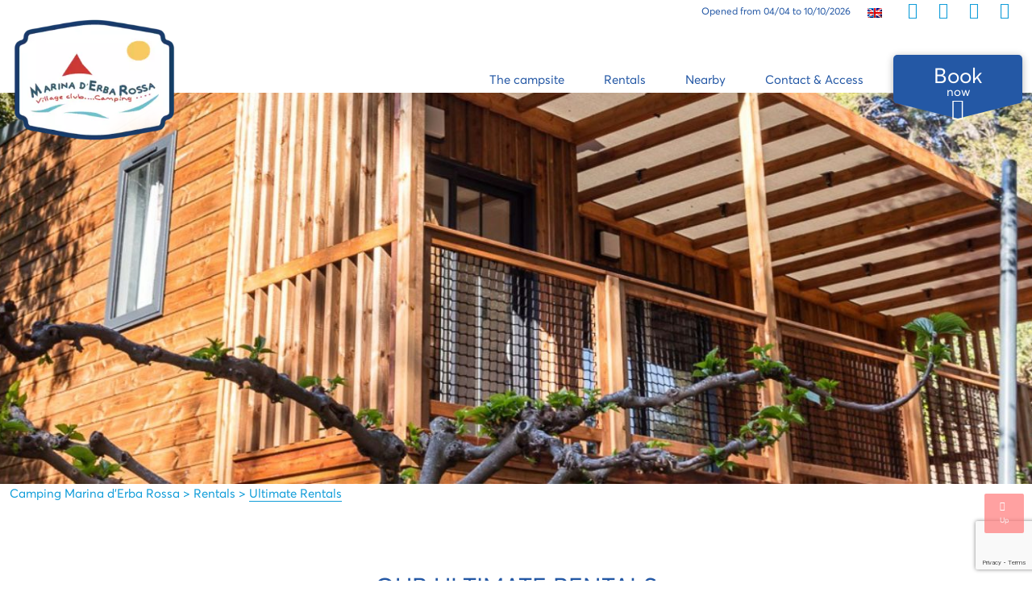

--- FILE ---
content_type: text/html; charset=UTF-8
request_url: https://www.marina-erbarossa.com/en/chalet-ultimate/
body_size: 26398
content:
<!DOCTYPE html>
<html class="no-js" lang="en-US">
<head>
  <meta charset="UTF-8">
  <meta name="viewport" content="width=device-width, initial-scale=1.0">
  <link rel="profile" href="https://gmpg.org/xfn/11">
  <meta name='robots' content='index, follow, max-image-preview:large, max-snippet:-1, max-video-preview:-1' />
<link rel="alternate" hreflang="en" href="https://www.marina-erbarossa.com/en/chalet-ultimate/" />
<link rel="alternate" hreflang="fr" href="https://www.marina-erbarossa.com/chalet-ultimate/" />
<link rel="alternate" hreflang="nl" href="https://www.marina-erbarossa.com/nl/chalet-ultimate/" />
<link rel="alternate" hreflang="de" href="https://www.marina-erbarossa.com/de/ultimate-chalet/" />
<link rel="alternate" hreflang="x-default" href="https://www.marina-erbarossa.com/chalet-ultimate/" />

	<!-- This site is optimized with the Yoast SEO plugin v26.7 - https://yoast.com/wordpress/plugins/seo/ -->
	<title>Rental of chalets and mobil-homes in Ghisonaccia in Corsica | Camping Marina D&#039;Erba Rossa</title>
	<meta name="description" content="You dream of vacations in Corsica? The Ultimate Chalets and Mobil-Homes have been conceived for you! Ideal for couples or families from 4 to 6 persons" />
	<link rel="canonical" href="https://www.marina-erbarossa.com/en/chalet-ultimate/" />
	<meta property="og:locale" content="en_US" />
	<meta property="og:type" content="article" />
	<meta property="og:title" content="Rental of chalets and mobil-homes in Ghisonaccia in Corsica | Camping Marina D&#039;Erba Rossa" />
	<meta property="og:description" content="You dream of vacations in Corsica? The Ultimate Chalets and Mobil-Homes have been conceived for you! Ideal for couples or families from 4 to 6 persons" />
	<meta property="og:url" content="https://www.marina-erbarossa.com/en/chalet-ultimate/" />
	<meta property="og:site_name" content="Camping Marina d&#039;Erba Rossa" />
	<meta property="article:publisher" content="https://www.facebook.com/profile.php?id=100063710432094" />
	<meta property="article:modified_time" content="2025-05-22T13:40:27+00:00" />
	<meta name="twitter:card" content="summary_large_image" />
	<script type="application/ld+json" class="yoast-schema-graph">{"@context":"https://schema.org","@graph":[{"@type":"WebPage","@id":"https://www.marina-erbarossa.com/en/chalet-ultimate/","url":"https://www.marina-erbarossa.com/en/chalet-ultimate/","name":"Rental of chalets and mobil-homes in Ghisonaccia in Corsica | Camping Marina D'Erba Rossa","isPartOf":{"@id":"https://www.marina-erbarossa.com/en/#website"},"datePublished":"2022-10-13T11:21:00+00:00","dateModified":"2025-05-22T13:40:27+00:00","description":"You dream of vacations in Corsica? The Ultimate Chalets and Mobil-Homes have been conceived for you! Ideal for couples or families from 4 to 6 persons","breadcrumb":{"@id":"https://www.marina-erbarossa.com/en/chalet-ultimate/#breadcrumb"},"inLanguage":"en-US","potentialAction":[{"@type":"ReadAction","target":["https://www.marina-erbarossa.com/en/chalet-ultimate/"]}]},{"@type":"BreadcrumbList","@id":"https://www.marina-erbarossa.com/en/chalet-ultimate/#breadcrumb","itemListElement":[{"@type":"ListItem","position":1,"name":"Accueil","item":"https://www.marina-erbarossa.com/en/marina-derba-rossa/"},{"@type":"ListItem","position":2,"name":"Ultimate Rentals"}]},{"@type":"WebSite","@id":"https://www.marina-erbarossa.com/en/#website","url":"https://www.marina-erbarossa.com/en/","name":"Camping Marina d&#039;Erba Rossa","description":"Situé à mi-chemin entre Bastia et Bonifacio, sur la grande plage de sable fin de Ghisonaccia, le camping Marina d&#039;Erba Rossa 4 étoiles vous accueille pour des vacances inoubliables en Corse au bord de la Méditerranée.","publisher":{"@id":"https://www.marina-erbarossa.com/en/#organization"},"inLanguage":"en-US"},{"@type":"Organization","@id":"https://www.marina-erbarossa.com/en/#organization","name":"Camping Marina d'Erba Rossa","url":"https://www.marina-erbarossa.com/en/","logo":{"@type":"ImageObject","inLanguage":"en-US","@id":"https://www.marina-erbarossa.com/en/#/schema/logo/image/","url":"https://www.marina-erbarossa.com/wp-content/uploads/sites/35/2022/05/cropped-cropped-logo_blason_Corse_MER.png","contentUrl":"https://www.marina-erbarossa.com/wp-content/uploads/sites/35/2022/05/cropped-cropped-logo_blason_Corse_MER.png","width":666,"height":500,"caption":"Camping Marina d'Erba Rossa"},"image":{"@id":"https://www.marina-erbarossa.com/en/#/schema/logo/image/"},"sameAs":["https://www.facebook.com/profile.php?id=100063710432094"]}]}</script>
	<!-- / Yoast SEO plugin. -->


<link rel='dns-prefetch' href='//www.marina-erbarossa.com' />
<link rel='dns-prefetch' href='//www.google.com' />
<link rel='dns-prefetch' href='//cdn-2.homair.com' />
<link rel='dns-prefetch' href='//cdn.homair.com' />
<style id='wp-img-auto-sizes-contain-inline-css'>
img:is([sizes=auto i],[sizes^="auto," i]){contain-intrinsic-size:3000px 1500px}
/*# sourceURL=wp-img-auto-sizes-contain-inline-css */
</style>
<style id='wp-emoji-styles-inline-css'>

	img.wp-smiley, img.emoji {
		display: inline !important;
		border: none !important;
		box-shadow: none !important;
		height: 1em !important;
		width: 1em !important;
		margin: 0 0.07em !important;
		vertical-align: -0.1em !important;
		background: none !important;
		padding: 0 !important;
	}
/*# sourceURL=wp-emoji-styles-inline-css */
</style>
<style id='classic-theme-styles-inline-css'>
/*! This file is auto-generated */
.wp-block-button__link{color:#fff;background-color:#32373c;border-radius:9999px;box-shadow:none;text-decoration:none;padding:calc(.667em + 2px) calc(1.333em + 2px);font-size:1.125em}.wp-block-file__button{background:#32373c;color:#fff;text-decoration:none}
/*# sourceURL=/wp-includes/css/classic-themes.min.css */
</style>
<link rel='stylesheet' id='fontello-style-css' href='https://cdn-2.homair.com/fontello-marviworld/css/fontello2.css' media='all' />
<link rel='stylesheet' id='css-mrv-main-css' href='https://www.marina-erbarossa.com/wp-content/plugins/homair/includes/../dist/mrv-main.css?ver=554ec5ac3d94d390b5460a707090dad6' media='all' />
<link rel='stylesheet' id='pv-styles-css' href='https://cdn.homair.com/hv-external-widgets.css?ver=554ec5ac3d94d390b5460a707090dad6' media='all' />
<link rel='stylesheet' id='marviworldtheme-main-css' href='https://www.marina-erbarossa.com/wp-content/themes/wp-mrvwld-parenttheme/style-corsica.css?ver=554ec5ac3d94d390b5460a707090dad6' media='all' />
<script id="wpml-cookie-js-extra">
var wpml_cookies = {"wp-wpml_current_language":{"value":"en","expires":1,"path":"/"}};
var wpml_cookies = {"wp-wpml_current_language":{"value":"en","expires":1,"path":"/"}};
//# sourceURL=wpml-cookie-js-extra
</script>
<script src="https://www.marina-erbarossa.com/wp-content/plugins/sitepress-multilingual-cms/res/js/cookies/language-cookie.js?ver=486900" id="wpml-cookie-js" defer data-wp-strategy="defer"></script>
<script src="https://www.google.com/recaptcha/enterprise.js?render=6LcnxYIUAAAAAOntyP0vLCz41zVz3XLtlkMQ-UO3&amp;ver=554ec5ac3d94d390b5460a707090dad6" id="google-recaptcha-js"></script>
<script src="https://www.marina-erbarossa.com/wp-includes/js/jquery/jquery.min.js?ver=3.7.1" id="jquery-core-js"></script>
<script src="https://www.marina-erbarossa.com/wp-includes/js/jquery/jquery-migrate.min.js?ver=3.4.1" id="jquery-migrate-js"></script>
	<script>document.documentElement.className = document.documentElement.className.replace( 'no-js', 'js' );</script>
	    <link sizes="180x180" rel="apple-touch-icon" href="https://cdn-2.homair.com/gfx/icons/HV/favicon-corse-180x180.png">
    <link sizes="192x192" rel="apple-touch-icon" href="https://cdn-2.homair.com/gfx/icons/HV/favicon-corse-192x192.png">
    <link sizes="32x32" rel="icon" type="image/png" href="https://cdn-2.homair.com/gfx/icons/HV/favicon-corse-32x32.png">
    <link rel="icon" href="https://www.marina-erbarossa.com/wp-content/uploads/sites/35/2022/05/cropped-favicon-32x32.png" sizes="32x32" />
<link rel="icon" href="https://www.marina-erbarossa.com/wp-content/uploads/sites/35/2022/05/cropped-favicon-192x192.png" sizes="192x192" />
<link rel="apple-touch-icon" href="https://www.marina-erbarossa.com/wp-content/uploads/sites/35/2022/05/cropped-favicon-180x180.png" />
<meta name="msapplication-TileImage" content="https://www.marina-erbarossa.com/wp-content/uploads/sites/35/2022/05/cropped-favicon-270x270.png" />
  <link rel='dns-prefetch' href='//cdn-2.homair.com' />
  <link rel='dns-prefetch' href='//fonts.gstatic.com' />
  <link rel='dns-prefetch' href='//fonts.googleapis.com' />
<style id='global-styles-inline-css'>
:root{--wp--preset--aspect-ratio--square: 1;--wp--preset--aspect-ratio--4-3: 4/3;--wp--preset--aspect-ratio--3-4: 3/4;--wp--preset--aspect-ratio--3-2: 3/2;--wp--preset--aspect-ratio--2-3: 2/3;--wp--preset--aspect-ratio--16-9: 16/9;--wp--preset--aspect-ratio--9-16: 9/16;--wp--preset--color--black: #000000;--wp--preset--color--cyan-bluish-gray: #abb8c3;--wp--preset--color--white: #ffffff;--wp--preset--color--pale-pink: #f78da7;--wp--preset--color--vivid-red: #cf2e2e;--wp--preset--color--luminous-vivid-orange: #ff6900;--wp--preset--color--luminous-vivid-amber: #fcb900;--wp--preset--color--light-green-cyan: #7bdcb5;--wp--preset--color--vivid-green-cyan: #00d084;--wp--preset--color--pale-cyan-blue: #8ed1fc;--wp--preset--color--vivid-cyan-blue: #0693e3;--wp--preset--color--vivid-purple: #9b51e0;--wp--preset--color--accent: #cd2653;--wp--preset--color--primary: #000000;--wp--preset--color--secondary: #6d6d6d;--wp--preset--color--subtle-background: #dcd7ca;--wp--preset--color--background: #f5efe0;--wp--preset--gradient--vivid-cyan-blue-to-vivid-purple: linear-gradient(135deg,rgb(6,147,227) 0%,rgb(155,81,224) 100%);--wp--preset--gradient--light-green-cyan-to-vivid-green-cyan: linear-gradient(135deg,rgb(122,220,180) 0%,rgb(0,208,130) 100%);--wp--preset--gradient--luminous-vivid-amber-to-luminous-vivid-orange: linear-gradient(135deg,rgb(252,185,0) 0%,rgb(255,105,0) 100%);--wp--preset--gradient--luminous-vivid-orange-to-vivid-red: linear-gradient(135deg,rgb(255,105,0) 0%,rgb(207,46,46) 100%);--wp--preset--gradient--very-light-gray-to-cyan-bluish-gray: linear-gradient(135deg,rgb(238,238,238) 0%,rgb(169,184,195) 100%);--wp--preset--gradient--cool-to-warm-spectrum: linear-gradient(135deg,rgb(74,234,220) 0%,rgb(151,120,209) 20%,rgb(207,42,186) 40%,rgb(238,44,130) 60%,rgb(251,105,98) 80%,rgb(254,248,76) 100%);--wp--preset--gradient--blush-light-purple: linear-gradient(135deg,rgb(255,206,236) 0%,rgb(152,150,240) 100%);--wp--preset--gradient--blush-bordeaux: linear-gradient(135deg,rgb(254,205,165) 0%,rgb(254,45,45) 50%,rgb(107,0,62) 100%);--wp--preset--gradient--luminous-dusk: linear-gradient(135deg,rgb(255,203,112) 0%,rgb(199,81,192) 50%,rgb(65,88,208) 100%);--wp--preset--gradient--pale-ocean: linear-gradient(135deg,rgb(255,245,203) 0%,rgb(182,227,212) 50%,rgb(51,167,181) 100%);--wp--preset--gradient--electric-grass: linear-gradient(135deg,rgb(202,248,128) 0%,rgb(113,206,126) 100%);--wp--preset--gradient--midnight: linear-gradient(135deg,rgb(2,3,129) 0%,rgb(40,116,252) 100%);--wp--preset--font-size--small: 18px;--wp--preset--font-size--medium: 20px;--wp--preset--font-size--large: 26.25px;--wp--preset--font-size--x-large: 42px;--wp--preset--font-size--normal: 21px;--wp--preset--font-size--larger: 32px;--wp--preset--spacing--20: 0.44rem;--wp--preset--spacing--30: 0.67rem;--wp--preset--spacing--40: 1rem;--wp--preset--spacing--50: 1.5rem;--wp--preset--spacing--60: 2.25rem;--wp--preset--spacing--70: 3.38rem;--wp--preset--spacing--80: 5.06rem;--wp--preset--shadow--natural: 6px 6px 9px rgba(0, 0, 0, 0.2);--wp--preset--shadow--deep: 12px 12px 50px rgba(0, 0, 0, 0.4);--wp--preset--shadow--sharp: 6px 6px 0px rgba(0, 0, 0, 0.2);--wp--preset--shadow--outlined: 6px 6px 0px -3px rgb(255, 255, 255), 6px 6px rgb(0, 0, 0);--wp--preset--shadow--crisp: 6px 6px 0px rgb(0, 0, 0);}:where(.is-layout-flex){gap: 0.5em;}:where(.is-layout-grid){gap: 0.5em;}body .is-layout-flex{display: flex;}.is-layout-flex{flex-wrap: wrap;align-items: center;}.is-layout-flex > :is(*, div){margin: 0;}body .is-layout-grid{display: grid;}.is-layout-grid > :is(*, div){margin: 0;}:where(.wp-block-columns.is-layout-flex){gap: 2em;}:where(.wp-block-columns.is-layout-grid){gap: 2em;}:where(.wp-block-post-template.is-layout-flex){gap: 1.25em;}:where(.wp-block-post-template.is-layout-grid){gap: 1.25em;}.has-black-color{color: var(--wp--preset--color--black) !important;}.has-cyan-bluish-gray-color{color: var(--wp--preset--color--cyan-bluish-gray) !important;}.has-white-color{color: var(--wp--preset--color--white) !important;}.has-pale-pink-color{color: var(--wp--preset--color--pale-pink) !important;}.has-vivid-red-color{color: var(--wp--preset--color--vivid-red) !important;}.has-luminous-vivid-orange-color{color: var(--wp--preset--color--luminous-vivid-orange) !important;}.has-luminous-vivid-amber-color{color: var(--wp--preset--color--luminous-vivid-amber) !important;}.has-light-green-cyan-color{color: var(--wp--preset--color--light-green-cyan) !important;}.has-vivid-green-cyan-color{color: var(--wp--preset--color--vivid-green-cyan) !important;}.has-pale-cyan-blue-color{color: var(--wp--preset--color--pale-cyan-blue) !important;}.has-vivid-cyan-blue-color{color: var(--wp--preset--color--vivid-cyan-blue) !important;}.has-vivid-purple-color{color: var(--wp--preset--color--vivid-purple) !important;}.has-black-background-color{background-color: var(--wp--preset--color--black) !important;}.has-cyan-bluish-gray-background-color{background-color: var(--wp--preset--color--cyan-bluish-gray) !important;}.has-white-background-color{background-color: var(--wp--preset--color--white) !important;}.has-pale-pink-background-color{background-color: var(--wp--preset--color--pale-pink) !important;}.has-vivid-red-background-color{background-color: var(--wp--preset--color--vivid-red) !important;}.has-luminous-vivid-orange-background-color{background-color: var(--wp--preset--color--luminous-vivid-orange) !important;}.has-luminous-vivid-amber-background-color{background-color: var(--wp--preset--color--luminous-vivid-amber) !important;}.has-light-green-cyan-background-color{background-color: var(--wp--preset--color--light-green-cyan) !important;}.has-vivid-green-cyan-background-color{background-color: var(--wp--preset--color--vivid-green-cyan) !important;}.has-pale-cyan-blue-background-color{background-color: var(--wp--preset--color--pale-cyan-blue) !important;}.has-vivid-cyan-blue-background-color{background-color: var(--wp--preset--color--vivid-cyan-blue) !important;}.has-vivid-purple-background-color{background-color: var(--wp--preset--color--vivid-purple) !important;}.has-black-border-color{border-color: var(--wp--preset--color--black) !important;}.has-cyan-bluish-gray-border-color{border-color: var(--wp--preset--color--cyan-bluish-gray) !important;}.has-white-border-color{border-color: var(--wp--preset--color--white) !important;}.has-pale-pink-border-color{border-color: var(--wp--preset--color--pale-pink) !important;}.has-vivid-red-border-color{border-color: var(--wp--preset--color--vivid-red) !important;}.has-luminous-vivid-orange-border-color{border-color: var(--wp--preset--color--luminous-vivid-orange) !important;}.has-luminous-vivid-amber-border-color{border-color: var(--wp--preset--color--luminous-vivid-amber) !important;}.has-light-green-cyan-border-color{border-color: var(--wp--preset--color--light-green-cyan) !important;}.has-vivid-green-cyan-border-color{border-color: var(--wp--preset--color--vivid-green-cyan) !important;}.has-pale-cyan-blue-border-color{border-color: var(--wp--preset--color--pale-cyan-blue) !important;}.has-vivid-cyan-blue-border-color{border-color: var(--wp--preset--color--vivid-cyan-blue) !important;}.has-vivid-purple-border-color{border-color: var(--wp--preset--color--vivid-purple) !important;}.has-vivid-cyan-blue-to-vivid-purple-gradient-background{background: var(--wp--preset--gradient--vivid-cyan-blue-to-vivid-purple) !important;}.has-light-green-cyan-to-vivid-green-cyan-gradient-background{background: var(--wp--preset--gradient--light-green-cyan-to-vivid-green-cyan) !important;}.has-luminous-vivid-amber-to-luminous-vivid-orange-gradient-background{background: var(--wp--preset--gradient--luminous-vivid-amber-to-luminous-vivid-orange) !important;}.has-luminous-vivid-orange-to-vivid-red-gradient-background{background: var(--wp--preset--gradient--luminous-vivid-orange-to-vivid-red) !important;}.has-very-light-gray-to-cyan-bluish-gray-gradient-background{background: var(--wp--preset--gradient--very-light-gray-to-cyan-bluish-gray) !important;}.has-cool-to-warm-spectrum-gradient-background{background: var(--wp--preset--gradient--cool-to-warm-spectrum) !important;}.has-blush-light-purple-gradient-background{background: var(--wp--preset--gradient--blush-light-purple) !important;}.has-blush-bordeaux-gradient-background{background: var(--wp--preset--gradient--blush-bordeaux) !important;}.has-luminous-dusk-gradient-background{background: var(--wp--preset--gradient--luminous-dusk) !important;}.has-pale-ocean-gradient-background{background: var(--wp--preset--gradient--pale-ocean) !important;}.has-electric-grass-gradient-background{background: var(--wp--preset--gradient--electric-grass) !important;}.has-midnight-gradient-background{background: var(--wp--preset--gradient--midnight) !important;}.has-small-font-size{font-size: var(--wp--preset--font-size--small) !important;}.has-medium-font-size{font-size: var(--wp--preset--font-size--medium) !important;}.has-large-font-size{font-size: var(--wp--preset--font-size--large) !important;}.has-x-large-font-size{font-size: var(--wp--preset--font-size--x-large) !important;}
/*# sourceURL=global-styles-inline-css */
</style>
</head>
<body class="wp-singular mrv_acco-template-default single single-mrv_acco postid-607 wp-custom-logo wp-embed-responsive wp-theme-wp-mrvwld-parenttheme singular enable-search-modal missing-post-thumbnail has-single-pagination not-showing-comments show-avatars footer-top-visible wp-mrvwld-parenttheme parenttheme">
<div id="page_wrapper">
    <header id="header" role="banner" class="animated">
  <div class="site-header-wrapper">
    <div class="container siteheader-container">
      <div class="d-flex justify-content-between h-100">
        <div class="header-logo">
          <a href="https://www.marina-erbarossa.com/en/"><img width="300" height="225" src="https://cdn-2.homair.com/gfx/blasons/parkid-24.png?width=300" class="logo-img" alt="Camping Marina d'Erba Rossa à Ghisonaccia en Corse du Sud" decoding="async" fetchpriority="high" srcset="https://cdn-2.homair.com/gfx/blasons/parkid-24.png?width=300 300w, https://cdn-2.homair.com/gfx/blasons/parkid-24.png 666w" sizes="(max-width: 300px) 100vw, 300px">
          </a>
        </div>

        <div class="header-right">
          <div class="header-topbar">
            <ul id="topbar">
              <li class="openingDates">
                <span>Opened from 04/04 to 10/10/2026</span>
              </li>
              <li id="menu-item-wpml-ls-10-en" class="menu-item wpml-ls-slot-10 wpml-ls-item wpml-ls-item-en wpml-ls-current-language wpml-ls-menu-item wpml-ls-first-item menu-item-type-wpml_ls_menu_item menu-item-object-wpml_ls_menu_item menu-item-has-children menu-item-wpml-ls-10-en"><a href="https://www.marina-erbarossa.com/en/chalet-ultimate/" role="menuitem"><img
            class="wpml-ls-flag"
            src="https://www.marina-erbarossa.com/wp-content/plugins/sitepress-multilingual-cms/res/flags/en.png"
            alt=""
            
            
    /><span class="wpml-ls-native" lang="en">English</span></a>
<ul class="sub-menu">
	<li id="menu-item-wpml-ls-10-fr" class="menu-item wpml-ls-slot-10 wpml-ls-item wpml-ls-item-fr wpml-ls-menu-item menu-item-type-wpml_ls_menu_item menu-item-object-wpml_ls_menu_item menu-item-wpml-ls-10-fr"><a href="https://www.marina-erbarossa.com/chalet-ultimate/" title="Switch to Français" aria-label="Switch to Français" role="menuitem"><img
            class="wpml-ls-flag"
            src="https://www.marina-erbarossa.com/wp-content/plugins/sitepress-multilingual-cms/res/flags/fr.png"
            alt=""
            
            
    /><span class="wpml-ls-native" lang="fr">Français</span></a></li>
	<li id="menu-item-wpml-ls-10-nl" class="menu-item wpml-ls-slot-10 wpml-ls-item wpml-ls-item-nl wpml-ls-menu-item menu-item-type-wpml_ls_menu_item menu-item-object-wpml_ls_menu_item menu-item-wpml-ls-10-nl"><a href="https://www.marina-erbarossa.com/nl/chalet-ultimate/" title="Switch to Nederlands" aria-label="Switch to Nederlands" role="menuitem"><img
            class="wpml-ls-flag"
            src="https://www.marina-erbarossa.com/wp-content/plugins/sitepress-multilingual-cms/res/flags/nl.png"
            alt=""
            
            
    /><span class="wpml-ls-native" lang="nl">Nederlands</span></a></li>
	<li id="menu-item-wpml-ls-10-de" class="menu-item wpml-ls-slot-10 wpml-ls-item wpml-ls-item-de wpml-ls-menu-item wpml-ls-last-item menu-item-type-wpml_ls_menu_item menu-item-object-wpml_ls_menu_item menu-item-wpml-ls-10-de"><a href="https://www.marina-erbarossa.com/de/ultimate-chalet/" title="Switch to Deutsch" aria-label="Switch to Deutsch" role="menuitem"><img
            class="wpml-ls-flag"
            src="https://www.marina-erbarossa.com/wp-content/plugins/sitepress-multilingual-cms/res/flags/de.png"
            alt=""
            
            
    /><span class="wpml-ls-native" lang="de">Deutsch</span></a></li>
</ul>
</li>
              <ul class="wrapperTopMenu" id="topbar_icons">
                <li>
                  <button id="bt-top-contact">
                    <i class="icon icon-phone-call" title="Contact us"></i>
                  </button>
                  <div class="d-none">
                    <div id="popover-data-content">
                      <strong>Contact us</strong>
                      <br/>
                      By phone: <span class="cave CB43482D1722222B2623232421232A2B">+33495562514</span>                      <br/>
                      You can also consult <span class="cave 45CBCBC0C22D1F1F424F49CB4A42CB19454F4E4A46C119424F4E1F45421F44C1" target="_blank">our helpdesk</span>                    </div>
                  </div>
                </li>
                <li>
                  <button onclick="location.href='https://hono.homair.com/en/espace-client?be_key=minisites.en&url_mini_site=https://www.marina-erbarossa.com&dedicated=corse'">
                    <i class="icon icon-contact-icon" title="Customer area"></i>
                  </button>
                </li>
                <li>
                  <button onclick="location.href='https://hono.homair.com/en/tunnel?be_key=minisites.en&url_mini_site=https://www.marina-erbarossa.com&dedicated=corse'">
                    <i class="icon icon-suitcase" title="My shopping cart"></i>
                  </button>
                </li>
              </ul>
              <ul id="mobile-top-menu" class="d-none">
                <li class="menu-item">
                  <button class="menu-bt" onclick="location.href='https://hono.homair.com/en/espace-client?be_key=minisites.en&url_mini_site=https://www.marina-erbarossa.com&dedicated=corse'">
                    <i class="icon icon-contact-icon"></i> Customer area                  </button>
                </li>
                <li class="menu-item">
                  <button class="menu-bt" onclick="location.href='https://hono.homair.com/en/tunnel?be_key=minisites.en&url_mini_site=https://www.marina-erbarossa.com&dedicated=corse'">
                    <i class="icon icon-suitcase"></i> My shopping cart                  </button>
                </li>
                  <li class="menu-item ">
                    <span class="cave 45CBCBC0C22D1F1FCCCCCC19454F4E4A46C119424F4E1F43491F" target="_blank"><span><img src="https://cdn-2.homair.com/gfx/logos/HV/logo_bi.svg" class="menu-logo-hv" alt="Go to homair.com"></span></span>                  </li>
                <li class="menu-item">
                  <div class="phone">
                    <strong>Contact us</strong>
                    <br/>
                    By phone: <span class="cave CB43482D1722222B2623232421232A2B">+33495562514</span>                    <br/>
                    You can also consult <span class="cave 45CBCBC0C22D1F1F424F49CB4A42CB19454F4E4A46C119424F4E1F45421F44C1" target="_blank">our helpdesk</span>                  </div>
                </li>
              </ul>
            </ul>
                      </div>
          <div class="header-menu">
            <div class="bt-toggle-menu">
              <div class="wrapper-bt-toggle">
                <a href="#" class=" zn-res-trigger zn-menuBurger zn-menuBurger--3--s animenu"
                   id="zn-res-trigger">
                  <span></span>
                  <span></span>
                  <span></span>
                </a>
              </div>

            </div>

            <div id="main-menu" class="main-nav">
              <ul>
                <li id="menu-item-553" class="menu-item menu-item-type-post_type menu-item-object-mrv_hp menu-item-home menu-item-has-children menu-item-553"><a href="https://www.marina-erbarossa.com/en/"><span>The campsite</span></a><span class="icon"></span>
<ul class="sub-menu">
	<li id="menu-item-560" class="menu-item menu-item-type-post_type menu-item-object-page menu-item-560"><a href="https://www.marina-erbarossa.com/en/waterpark/"><span>Water park</span></a></li>
	<li id="menu-item-554" class="menu-item menu-item-type-post_type menu-item-object-page menu-item-554"><a href="https://www.marina-erbarossa.com/en/activities-entertainment/"><span>Activities &amp; entertainment</span></a></li>
	<li id="menu-item-561" class="menu-item menu-item-type-post_type menu-item-object-page menu-item-561"><a href="https://www.marina-erbarossa.com/en/wellness-area/"><span>Wellness area</span></a></li>
	<li id="menu-item-558" class="menu-item menu-item-type-post_type menu-item-object-page menu-item-558"><a href="https://www.marina-erbarossa.com/en/services/"><span>Services</span></a></li>
</ul>
</li>
<li id="menu-item-567" class="menu-item menu-item-type-post_type menu-item-object-mrv_acco current-menu-ancestor current-menu-parent menu-item-has-children menu-item-567"><a href="https://www.marina-erbarossa.com/en/rentals/"><span>Rentals</span></a><span class="icon"></span>
<ul class="sub-menu">
	<li id="menu-item-608" class="menu-item menu-item-type-post_type menu-item-object-mrv_acco current-menu-item menu-item-608"><a href="https://www.marina-erbarossa.com/en/chalet-ultimate/" aria-current="page"><span>Ultimate Rentals</span></a></li>
	<li id="menu-item-566" class="menu-item menu-item-type-post_type menu-item-object-mrv_acco menu-item-566"><a href="https://www.marina-erbarossa.com/en/premium-range/"><span>Premium range</span></a></li>
	<li id="menu-item-563" class="menu-item menu-item-type-post_type menu-item-object-mrv_acco menu-item-563"><a href="https://www.marina-erbarossa.com/en/comfort-range/"><span>Comfort range</span></a></li>
	<li id="menu-item-564" class="menu-item menu-item-type-post_type menu-item-object-mrv_acco menu-item-564"><a href="https://www.marina-erbarossa.com/en/classic-range/"><span>Classic range</span></a></li>
	<li id="menu-item-565" class="menu-item menu-item-type-post_type menu-item-object-mrv_acco menu-item-565"><a href="https://www.marina-erbarossa.com/en/super-lodge/"><span>Super Lodge</span></a></li>
	<li id="menu-item-562" class="menu-item menu-item-type-post_type menu-item-object-mrv_acco menu-item-562"><a href="https://www.marina-erbarossa.com/en/pitches/"><span>Pitches</span></a></li>
</ul>
</li>
<li id="menu-item-559" class="menu-item menu-item-type-post_type menu-item-object-page menu-item-has-children menu-item-559"><a href="https://www.marina-erbarossa.com/en/surroundings/"><span>Nearby</span></a><span class="icon"></span>
<ul class="sub-menu">
	<li id="menu-item-555" class="menu-item menu-item-type-post_type menu-item-object-page menu-item-555"><a href="https://www.marina-erbarossa.com/en/camping-corse-du-sud/"><span>Camping in Corse du Sud</span></a></li>
	<li id="menu-item-556" class="menu-item menu-item-type-post_type menu-item-object-page menu-item-556"><a href="https://www.marina-erbarossa.com/en/camping-corsica/"><span>Camping in Corsica</span></a></li>
</ul>
</li>
<li id="menu-item-557" class="menu-item menu-item-type-post_type menu-item-object-page menu-item-557"><a href="https://www.marina-erbarossa.com/en/contact-access/"><span>Contact &amp; Access</span></a></li>
              </ul>
            </div>
                          <button onclick="location.href='https://www.marina-erbarossa.com/en/rentals/#section-price-viewer';" id="btsearch" itemprop="url">
                <span>Book</span> now                <span class="search_arrow icon-down-open-big"></span>
                <svg class="trisvg" xmlns="http://www.w3.org/2000/svg" xmlns:xlink="http://www.w3.org/1999/xlink"
                     x="0px" y="0px" width="14px" height="5px" viewBox="0 0 14.017 5.006" preserveAspectRatio="none" xml:space="preserve">
                    <path fill-rule="evenodd" clip-rule="evenodd" d="M14.016,0L7.008,5.006L0,0H14.016z"></path>
                  </svg>
              </button>
                      </div>
        </div>
      </div>
    </div>
  </div><!-- .site-header-wrapper -->
</header><!-- #header --><div id="primary">
  <div id="content" role="main">

                <div class="homeslider">
                    <div class="homeslide" style="background-image:url('https://www.marina-erbarossa.com/wp-content/uploads/sites/35/2022/10/camping-marina-derba-rossa-corse-chalet-gamme-ultimate-bois-equipe-1.jpg')"></div>
                    <div class="homeslide" style="background-image:url('https://www.marina-erbarossa.com/wp-content/uploads/sites/35/2022/10/Mimosa-Ext-1-scaled.jpg')"></div>
              </div>
  <div class="container">
  <div class="breadcrumbs" vocab="https://schema.org/" typeof="BreadcrumbList">
    <span property="itemListElement" typeof="ListItem">
      <a property="item" typeof="WebPage" title="Camping Marina d&#039;Erba Rossa" href="https://www.marina-erbarossa.com/en/" class="home">
        <span property="name">Camping Marina d&#039;Erba Rossa</span>
      </a>
      <meta property="position" content="1">
    </span>
          >              <span property="itemListElement" typeof="ListItem">
          <a property="item" typeof="WebPage" href="https://www.marina-erbarossa.com/en/rentals/" class="post post-page">
            <span property="name">Rentals</span>
          </a>
          <meta property="position" content="2">
        </span>
                >              <span property="itemListElement" typeof="ListItem" class="post post-page current-item">
          <span property="name">Ultimate Rentals</span>
          <meta property="position" content="3">
        </span>
            </div>
</div>
<section class="section-intro">
  <div class="container">
          <div class="kl-title-block clearfix tbk--text- tbk--center text-center tbk--colored">
                  <p class="tbk__title" itemprop="headline">Marina d'Erba Rossa</p>
                          <h1 class="tbk__subtitle">OUR ULTIMATE RENTALS</h1>
              </div>
    

      </div>
</section>
        <section class="section-bloc-infos">
    <div class="container">
      <div class="row">
        
          <div id="infoblock-0" class="wrapper-infos wow animate__animated animate__fadeInLeft">
            <div class="text-carousel align-self-center col-12 col-md-6">

              <div class="infoblock__text-carousel__inner">
                                  <h2 class="title">DISCOVER THE ULTIMATE CHALETS</h2>
                                                                  <div class="text"><p>You want to relax and live an original experience during your vacation? Book a rental in our Ultimate Chalets and enjoy great moments! With your family, your partner or your friends, you will enjoy the outdoors with a wooded touch that will immerse you in a purely cocooning atmosphere. With a capacity ranging from 4 to 6 people, these rentals are equipped with several rooms for the comfort and privacy of everyone.</p>
<p>Modern and cosy, this range guarantees you a pleasant vacation in Corsica!</p>
<p>THE ULTIMATE RANGE:</p>
<li>  Contemporary accommodation </li>
<li>Top of the range equipment</li>
<li> Covered terrace</li>
<li> Cleaning service</li>
<p>Good to know : Discover our &#8220;Exclusive&#8221; service including Wifi, cotton sheets, towels, final cleaning (excluding dishes) </p>
</div>
                
                                  <div class="zn-buttonWrapper my-5">
                    <a href="#section-price-viewer"  class="btn-decouverte btn" >
                      <span class="zn-buttonText">Prices and availabilities</span>
                      <span class="tbk__icon icon-right-open-big"></span>
                    </a>
                  </div>
                              </div>
            </div>
            <div class="image-carousel col-12 col-md-6 wow animate__animated animate__zoomIn" data-wow-delay="1s">
                  <div class="slider wow animate__animated animate__zoomIn" data-wow-delay="1s">
    <div class="img-presentation image-boxes-cover-fit-img">
      <div class="image-boxes-holder imgboxes-wrapper">
        <div class="image-boxes-img-wrapper carousel">
                      <img class="image-boxes-img cover-fit-img carousel-cell" src="https://www.marina-erbarossa.com/wp-content/uploads/sites/35/2022/10/Mimosa-Ext-1-1024x663.jpg" alt=""  srcset="https://www.marina-erbarossa.com/wp-content/uploads/sites/35/2022/10/Mimosa-Ext-1-1024x663.jpg 1024w, https://www.marina-erbarossa.com/wp-content/uploads/sites/35/2022/10/Mimosa-Ext-1-300x194.jpg 300w, https://www.marina-erbarossa.com/wp-content/uploads/sites/35/2022/10/Mimosa-Ext-1-768x497.jpg 768w, https://www.marina-erbarossa.com/wp-content/uploads/sites/35/2022/10/Mimosa-Ext-1-1536x994.jpg 1536w, https://www.marina-erbarossa.com/wp-content/uploads/sites/35/2022/10/Mimosa-Ext-1-2048x1325.jpg 2048w, https://www.marina-erbarossa.com/wp-content/uploads/sites/35/2022/10/Mimosa-Ext-1-1200x777.jpg 1200w, https://www.marina-erbarossa.com/wp-content/uploads/sites/35/2022/10/Mimosa-Ext-1-1980x1281.jpg 1980w" sizes="(max-width: 580px) 100vw, 580px" width="580" height="376"/>                      <img class="image-boxes-img cover-fit-img carousel-cell" src="https://www.marina-erbarossa.com/wp-content/uploads/sites/35/2022/10/Mimosa-Int--1024x768.jpg" alt=""  srcset="https://www.marina-erbarossa.com/wp-content/uploads/sites/35/2022/10/Mimosa-Int--1024x768.jpg 1024w, https://www.marina-erbarossa.com/wp-content/uploads/sites/35/2022/10/Mimosa-Int--300x225.jpg 300w, https://www.marina-erbarossa.com/wp-content/uploads/sites/35/2022/10/Mimosa-Int--768x576.jpg 768w, https://www.marina-erbarossa.com/wp-content/uploads/sites/35/2022/10/Mimosa-Int--1536x1152.jpg 1536w, https://www.marina-erbarossa.com/wp-content/uploads/sites/35/2022/10/Mimosa-Int--2048x1536.jpg 2048w, https://www.marina-erbarossa.com/wp-content/uploads/sites/35/2022/10/Mimosa-Int--1200x900.jpg 1200w, https://www.marina-erbarossa.com/wp-content/uploads/sites/35/2022/10/Mimosa-Int--1980x1485.jpg 1980w" sizes="(max-width: 580px) 100vw, 580px" width="580" height="435"/>                      <img class="image-boxes-img cover-fit-img carousel-cell" src="https://www.marina-erbarossa.com/wp-content/uploads/sites/35/2022/03/exterieur-premium.jpg" alt="ext&eacute;rieur du mobil-home Premium"  srcset="https://www.marina-erbarossa.com/wp-content/uploads/sites/35/2022/03/exterieur-premium.jpg 735w, https://www.marina-erbarossa.com/wp-content/uploads/sites/35/2022/03/exterieur-premium-300x163.jpg 300w" sizes="(max-width: 580px) 100vw, 580px" width="580" height="316"/>                      <img class="image-boxes-img cover-fit-img carousel-cell" src="https://www.marina-erbarossa.com/wp-content/uploads/sites/35/2022/03/terrasse-lounge-premium.jpg" alt="terrasse avec mobilier de jardin lounge du mobil-home Premium"  srcset="https://www.marina-erbarossa.com/wp-content/uploads/sites/35/2022/03/terrasse-lounge-premium.jpg 735w, https://www.marina-erbarossa.com/wp-content/uploads/sites/35/2022/03/terrasse-lounge-premium-300x163.jpg 300w" sizes="(max-width: 580px) 100vw, 580px" width="580" height="316"/>                  </div>
      </div>
    </div>
  </div>




            </div>
          </div>
        
          <div id="infoblock-1" class="wrapper-infos wow animate__animated animate__fadeInLeft">
            <div class="text-carousel align-self-center col-12 col-md-6">

              <div class="infoblock__text-carousel__inner">
                                  <h2 class="title">DISCOVER THE ULTIMATE MOBILE HOMES</h2>
                                                                  <div class="text"><p>At the Marina d&#8217;Erba Rossa campsite, everything has been designed for your comfort and that of your loved ones. Our Ultimate mobile homes offer you a truly ultra-modern, spacious and air-conditioned cocoon, a fully equipped kitchen with dishwasher, several bedrooms, two bathrooms&#8230; and even the ‘Exclusive’ package included.</p>
<p>After a day of exploring, settle down on the large, comfortable shaded terrace to savour the moment. In Corsica, holidays take on a whole new dimension&#8230;</p>
<p> </p>
<p><strong>Please note:</strong> Dogs are not allowed in our Ultimate range throughout the season.</p>
</div>
                
                              </div>
            </div>
            <div class="image-carousel col-12 col-md-6 wow animate__animated animate__zoomIn" data-wow-delay="1s">
                  <div class="slider wow animate__animated animate__zoomIn" data-wow-delay="1s">
    <div class="img-presentation image-boxes-cover-fit-img">
      <div class="image-boxes-holder imgboxes-wrapper">
        <div class="image-boxes-img-wrapper carousel">
                      <img class="image-boxes-img cover-fit-img carousel-cell" src="https://www.marina-erbarossa.com/wp-content/uploads/sites/35/2022/10/Mobil-home-exterieur-Ultimate-Erba-Rossa.jpg" alt="Mobil-home ext&eacute;rieur Ultimate Erba Rossa"  srcset="https://www.marina-erbarossa.com/wp-content/uploads/sites/35/2022/10/Mobil-home-exterieur-Ultimate-Erba-Rossa.jpg 736w, https://www.marina-erbarossa.com/wp-content/uploads/sites/35/2022/10/Mobil-home-exterieur-Ultimate-Erba-Rossa-300x163.jpg 300w" sizes="(max-width: 580px) 100vw, 580px" width="580" height="315"/>                      <img class="image-boxes-img cover-fit-img carousel-cell" src="https://www.marina-erbarossa.com/wp-content/uploads/sites/35/2022/10/Mobil-home-terrasse-Ultimate-Erba-Rossa.jpg.jpg" alt="Mobil-home terrasse Ultimate Erba Rossa.jpg"  srcset="https://www.marina-erbarossa.com/wp-content/uploads/sites/35/2022/10/Mobil-home-terrasse-Ultimate-Erba-Rossa.jpg.jpg 736w, https://www.marina-erbarossa.com/wp-content/uploads/sites/35/2022/10/Mobil-home-terrasse-Ultimate-Erba-Rossa.jpg-300x163.jpg 300w" sizes="(max-width: 580px) 100vw, 580px" width="580" height="315"/>                      <img class="image-boxes-img cover-fit-img carousel-cell" src="https://www.marina-erbarossa.com/wp-content/uploads/sites/35/2022/10/Mobil-home-salon-Ultimate-Erba-Rossa.jpg.jpg" alt="Mobil-home salon Ultimate Erba Rossa.jpg"  srcset="https://www.marina-erbarossa.com/wp-content/uploads/sites/35/2022/10/Mobil-home-salon-Ultimate-Erba-Rossa.jpg.jpg 736w, https://www.marina-erbarossa.com/wp-content/uploads/sites/35/2022/10/Mobil-home-salon-Ultimate-Erba-Rossa.jpg-300x163.jpg 300w" sizes="(max-width: 580px) 100vw, 580px" width="580" height="315"/>                      <img class="image-boxes-img cover-fit-img carousel-cell" src="https://www.marina-erbarossa.com/wp-content/uploads/sites/35/2022/10/Mobil-home-chambre-double-Ultimate-Erba-Rossa.jpg.jpg" alt="Mobil-home chambre double Ultimate Erba Rossa.jpg"  srcset="https://www.marina-erbarossa.com/wp-content/uploads/sites/35/2022/10/Mobil-home-chambre-double-Ultimate-Erba-Rossa.jpg.jpg 736w, https://www.marina-erbarossa.com/wp-content/uploads/sites/35/2022/10/Mobil-home-chambre-double-Ultimate-Erba-Rossa.jpg-300x163.jpg 300w" sizes="(max-width: 580px) 100vw, 580px" width="580" height="315"/>                  </div>
      </div>
    </div>
  </div>




            </div>
          </div>
        
      </div>
    </div>
  </section>
                    <section class="section-price-viewer" id="section-price-viewer">
          <div class="container">
                          <div class="kl-title-block my-2">
                <h2 class="tbk__subtitle">PRICES AND AVAILABILITY</h2>
              </div>
            
            <div id="camping-fiche">
  <div id="camping-semainier" class="pvPopinAcco">
    <div id="price-viewer"></div>
  </div>
</div>

<script>
  window.homair = window.homair || {}

  window.__PV_INITIAL_STATE__ = window.__INITIAL_STATE__ = {"formValues":{"webPrice":"hv_en","etab_id":"24","flexibility":7,"capacities":{"adults":2,"children":0,"babies":0},"mhCode":"FLDZBKCZA","extendedDisplay":true},"previewDates":[]}
  window.__PV_CONFIG__ = window.__CONFIG__ = {"tids":{"roomTypes":{"sejour_cuisine":1948,"espace_nuit":1949,"sanitaires":1950,"exterieur":1951},"typeEmplacement":[3072],"unclassifiedAccoTypes":[684,3067,689,3054,3065,688,2427,3066,2050,3062,687,3068,2011,3064],"dogs_allowed":[1532,1972,1978,1831,1475,115,2717],"dogs_not_allowed":[1426],"wifi":[116,1897,1898],"corsica":548,"stayTax":[2508,1418,967,879,878,877]},"apiprice":"https:\/\/apiprice.homair.com","apipriceLegacy":"https:\/\/legacy-apiprice-dev.homair.com","apiAccoPhotos":"https:\/\/hono.homair.com\/photos\/acco","apiAvailabilities":"https:\/\/hono.homair.com\/api\/availabilities","apiCampingVisionBooking":"https:\/\/hono.homair.com\/api\/cv\/booking","apiBasketData":"https:\/\/hono.homair.com\/api\/basket-data","maxCapacity":8,"etabInfoModal":{"campingTitle":"Marina d'Erba Rossa","campingCity":"Ghisonaccia","campingCountry":"France","campingRegion":"Corsica","campingStars":4},"lang":"en","brandId":"HV","parkHasPitches":true,"showPitches":true,"rentalType":"ALL","webPrice":"hv_en","ecgId":"CR011","currency":"\u20ac","csrfToken":"vgI7ftKJ-Ydd_7QMd9ASI9pVqXi_KJUBHkuo","isParkOpened":true,"openingDates":{"nextSeason":{"from":null,"to":null},"from":"2026-04-04T00:00:00.000Z","to":"2026-10-10T00:00:00.000Z"},"request_id":"01KF3T4SKR01P9ADJCT7R4X872","isMultiBrand":true,"isMacifWebsite":false,"isCnasWebsite":false,"isSalaries":false,"season":{"startDate":"2026-07-04T00:00:00.000Z","endDate":"2026-08-29T00:00:00.000Z"},"tomorrowBookingAllowed":["96","10","84","211","210","176","16","183","115","202","124","123","193","153","42","132","167","174","46","49","201","55","83","59","60","212"],"showAllcamps":false,"showOnlyRoan":true,"externalMinPrice":false,"rangeCodes2024":{"ranges":{"classic":["A","B"],"comfort":["G","H"],"premium":["L","M"],"ultimate":["S","U"]},"terraces":["A","B","C","D"],"packExclusive":["M"],"plus":["U"],"xl":["B","H"],"azure":["K"]},"discountsSliderDuration":8000,"cdnHost":"https:\/\/cdn-2.homair.com","multiPayment":[],"searchEngine":{"defaultSorting":"recommended","sortByCustomerReviews":["fr","en","de","nl"],"rentalTypes":["ALL","ACCO","PITCH"],"rentalTypeAccommodation":"ACCO","rentalTypeEmplacement":"PITCH","maxCapacity":10,"defaultFlexibility":7,"defaultFlexibilityShortStays":7},"acctkn":"eyJ0eXAiOiJKV1QiLCJhbGciOiJIUzI1NiJ9.eyJleHAiOjE3Njk0NDUwNjM1MDQsInVzZXJuYW1lIjoicHJpY2VWaWV3ZXIiLCJzZWNyZXRQaHJhc2UiOiJwcmljZVZpZXdlciEhIXRva2VuQGZha2V1c2VyMkAybyJ9.gIO13AzaCr_u1UfqZXIPBEzQNxBTRmcaktd1vtIuGpozosd","no_cache":true,"acco_ids":"FX0UCRCKA,FXASBJCAA,FXASBJCAA,FXAUBJZIA,FXASBJCAA,FXAUBJZIA,FLASBJCAA,FLASBJCCA,FX0UCRYKA,FX0SCRDKA,FL0SCRDKA,FX0VDXDKA,FX3SBJACA,FLASCRXKA,FXASBJAKA,FX0SCTYKA","be_key":"minisites.en","capacities":[1,2,3,4,5,6],"isHomairLike":0,"maxNbNights":21,"isDedicatedWebsite":true}
  window.__PV_LABELS__ = window.__LABELS__ = {"common":{"labels":{"accommodations":{"newRange":{"1":{"title":"CLASSIC","desc":"Our most accessible range for holidays in the great outdoors"},"2":{"title":"COMFORT","desc":"Functional, welcoming and well-equipped accommodation"},"3":{"title":"PREMIUM","desc":"Our best, fully-equipped and recently purchased accommodation"},"4":{"title":"ULTIMATE","desc":"Our best, top-of-the-range and most spacious accommodation, offering exceptional comfort"},"5":{"title":"Other accommodations","desc":"Discover our rentals and unusual accommodation"},"6":{"title":"Pitches","desc":"For tent, caravans and camper vans (price indicated for the pitch only)"}}},"airConditionned":"A\/C","callcenterPhone":"0 844 369 00 03","date":{"from":"from","to":"to"},"emailShare":"Send your search by e-mail","favorites":{"addTo":"Add to my favorites","remove":"Remove from my favorites"},"fromDateToDate":"from %%fromDate%% to %%toDate%%","moreDetails":"details","more":"Learn more","or":"or","and":"and","persons":"persons","adults_max":"adults max.","summerDiscountsLegal":"* Valid for a minimum stay of 7 nights, according to campsite, accomodation and period. Not cumulative and not retroactive offer.","camping":"Campsite","seo_camping":"Campsite","free":"Free","included":"included","genericError":"Oops, an error occurred, please try again","videoPlaying":"Playing video","customerReviewsShort":"reviews","marketingRewards":"common.labels.marketingRewards"}},"header_buttons":{"basket":{"title":"My shopping cart","twoBasketsWarn":"You have Homair and Ocean Palm stays in your basket, choose the basket and you will be redirected to one of the 2 sites.","multipleBasketsWarn":"header_buttons.basket.multipleBasketsWarn","gotoLink":"See my basket","moreThanMax":"+ ##count## stay(s) not displayed","titleEmpty":"Your cart is empty.","descEmpty":"Looking for your quote?<br\/>Find it <a href=\"\/espace-client?display=customer_area&template=myNextHolidays\">here<\/a>."},"custarea":{"title":"Client account","gotoLink":"See my account","twoBasketsWarn":"You have a basket containing two brands, access the Homair and Palmiers Oc\u00e9an areas"}},"searchform":{"openCartoIcon":"Map","find_village_park":"Find your stay:","fulltext_placeholder":"Enter region, city or campsite","fulltextProximity":{"corresponding":"Campsites found","nearby":"Nearby from","others":"Other propositions","all":"All destinations"},"fulltextCloseTo":"nearby","fulltextRecentSearches":"Your recent searches","person":"Person","persons":"People","more_than_6_persons":"more than 6 persons","airConditioner":"Reversible A\/C","search_button":"Search","moreCriterias":"More criterias","moreCriteriasFilters":{"swimmingPool":"Pool","kidsClubs":"Kids Clubs","dogsAllowed":"Dogs allowed","wifi":"WIFI","summerDiscounts":"Summer discounts"},"capacity":"Capacity","dateRange":"Choose your stay period","step":"Step","filters":{"map":"Map","searchFiltersTitle":"Refine your search","filter_by":"Refine: ","moreFilters":"More criteria%%count%%","moreFiltersMobile":"Filters%%count%%","noSelection":"nothing","backToResults":"Return to the results","locations":{"title":"Situation","multipleSelection":"Situations"},"stars":{"title":"Campsite classification","multipleSelection":"category"},"kids_clubs":{"title":"Free kids' clubs","multipleSelection":"clubs"},"aquatic_facilities":{"title":"Swimming areas","multipleSelection":"facilities"},"sport_activities":{"title":"Sports","multipleSelection":"search.searcheform.filters.sport_activities.multipleSelection"},"services":{"title":"Services and Benefits","multipleSelection":"services"},"specialOffers":{"title":"Good deals","multipleSelection":"offers","_only_promo":"Discount price "},"comfort_labels":{"title":"Comfort and certifications","multipleSelection":"search.searcheform.filters.comfort_labels.multipleSelection"},"budget":{"title":"Budget"},"mrv_meta_regions":{"title":"","multipleSelection":"search.searchform.filters.regions.multipleSelection"},"mrv_ranges":{"title":"","multipleSelection":"search.searchform.filters.ranges.multipleSelection","image_tid_2231":"search.searchform.filters.ranges.image_tid_2231","image_tid_2232":"search.searchform.filters.ranges.image_tid_2232","image_tid_2233":"search.searchform.filters.ranges.image_tid_2233","text_tid_2231":"search.searchform.filters.ranges.text_tid_2231","text_tid_2232":"search.searchform.filters.ranges.text_tid_2232","text_tid_2233":"search.searchform.filters.ranges.text_tid_2233"}},"noGeolocalisation":" ","or":"or","rentalType":{"all":"All","acco":"Mobile Homes","pitch":"Pitches"},"clear":"","mobileTitle":"","mobileDates":"","mobilePersons":"","mobileTypes":"","shortStayFranceRegion":"search.searchform.shortStayFranceRegion","selectRegion":"Choose a region"},"datePicker":{"startDatePlaceholderText":"Check in","endDatePlaceholderText":"Check out","monthFormat":"MMMM YYYY","closeDatePicker":"Close","clearDates":"Clear","panelInfoOff":"Our partner %%logo_allcamps%% may have other availabilities","panelInfoOn":"Go back to the dates offered by Homair Vacances","panelInfoButtonOff":"Click here for a wider choice of dates","panelInfoButtonOn":"Click here","panelNbNights":"so %%nbNights%% nights","panelOneNight":"1 night","panelShortNbNights":"%%nbNights%% nights","panelShortOneNight":"1 night","flexibility":{"noFlexibility":"Not flexible","durationChoiceCTA":"Confirm","durationChoiceDays":"%%nbDays%% days","durationChoiceTitle":"My arrival date is flexible from:"}},"priceViewer":{"accommodations":"Accommodation","accommodation":"Accommodation","pitch":"Pitch","from":"From","to":"to","earlier":"Earlier","later":"Later","night":"night","nights":"nights","numberOfNights":"Number of nights","pmr":"PRM","room":"Bedroom","rooms":"bedrooms","roomsTitle":"Bedroom(s)","terraceTitle":"Terrace ","bathroom":"Bathroom","bathrooms":"Bathrooms","campingLabel":"Campsite","codeCopiedIntoClipboard":"voucher %%code%% copied","change":"modify my search","days":"days","youAreFlexible":"My arrival date is flexible","youAreNotFlexible":"My arrival date is fixed","mosaicLegals":"search.priceViewer.mosaicLegals","step1Title":"Personalise my accommodation","step2Title":"My holiday","asterisk":"Prices are shown in euros including VAT, from, subject to availability, excluding handling fees (which vary according to\nthe method of payment used; from \u20ac10 for payment by bank card), excluding tourist taxes and eco-contribution. Offer cannot\nbe applied retrospectively and cannot be combined with any other offer (unless otherwise stated). Discount calculated based\non length of stay, only on certain campsites, depending on the period and type of accommodation booked.","nonContractualPictures":"\ufeffIllustrative and non-contractual visuals. Refer to the description.","keyPointsTitle":"Highlights :","yourDates":"My dates","yourSearch":"My search","yourOptions":"Finalise your choice of accommodation","yourStay":"My stay","yourStayPO":"My stay Palmiers Oc\u00e9an","yourStayCV":"MY RESERVATION WITH ALLCAMPS","descStayPO":"<p>This stay is operated and sold by our carefully selected little Vendean gem Palmiers Oc\u00e9an, a sister company of Homair Vacances and a long-established operator of mobile homes at family campsites.<\/p>\n<p>You are about to be redirected to Palmiers Oc\u00e9an, where you'll be able to complete your booking, once you've created a <span class=\"text-nowrap\">Palmiers Oc\u00e9an<\/span> account.<\/p>\n<p>\ufeffAll your Homair loyalty and patronage benefits can be used on Palmiers Oc\u00e9an. On arrival, a team of Homair & Palmiers Oc\u00e9an correspondents will be there to welcome you.<\/p>","descStayCV":"<p>Our partner Allcamps has selected this stay. Enjoy the best prices on the most attractive accommodation.<\/p>\n<p>You will be redirected to Allcamps.co.uk to complete your booking quickly and easily at the next stage.<\/p>\n<p>You will benefit from the same cancellation guarantees and the same advantages (excluding discount codes) you have when booking a stay with Homair.<\/p>","addToCart":"Add to cart","addToCartCV":"FINALISE YOUR BOOKING ON","loginAccount":"I already have an account, I log in","createAccount":"Create an account","form":{"prestations":"Services","equipments":"Facilities","roomsCount":{"title":"Number of bedrooms","all":"Rooms","oneOrMore":"1 bedroom or +","twoOrMore":"2 bedrooms or +","three":"3 bedrooms or +"},"bathroomsCount":{"title":"Number of bathrooms","all":"Bathroom","one":"1 bathroom","two":"2 bathrooms","three":"3 bathrooms"},"clim":"A\/C","television":"TV","dishwasher":"Dishwasher","wifi":"WIFI","barbecue":"Barbecue \/ plancha grill","bedsheets":"Bed linen and towels","bedMaking":"Beds made before you arrive","finalCleaning":"Housekeeping ","finalPmrAccess":"PRM"},"tag":{"ageLessThan3":"Latest-generation","ageLessThan3Tooltip":"Less than 3 years.","ageLessThan5":"Latest","ageLessThan5Tooltip":"Less than 5 years.","privateSanitary":"Private bathroom","privateSanitaryTooltip":"A private sanitary space is available at your pitch.","kitchen":"search.priceViewer.tag.kitchen","kitchenTooltip":"A private kitchenette is available at your pitch","hasTV":"Television","hasAC":"Reversible A\/C","optionAc":"Optional air conditioning","hasWifi":"WiFi ","hasWifiEXPTooltip":"EXCLUSIVE : WIFI","hasBBQ":"Barbecue \/ plancha grill","hasSheets":"Bed linen","hasSheetsEXPTooltip":"EXCLUSIVE : Bed linen","hasBedMaking":"Beds made before you arrive","hasTowels":"Towels","hasTowelsEXPTooltip":"EXCLUSIVE : Towels","hasFinalCleaning":"End of stay cleaning","hasFinalCleaningEXPTooltip":"EXCLUSIVE : End of stay cleaning","hasHamac":"search.priceViewer.tag.hasHamac","hasOutdoorKitchen":"search.priceViewer.tag.hasOutdoorKitchen","hasStorageBox":"search.priceViewer.tag.hasStorageBox","isWheelchairAdapted":"Accommodation suitable for people with reduced mobility.","premium":"Premium","byPO":"<p>Accommodation operated and sold by our little Vendean gem Palmiers Oc\u00e9an, an Homair brand. Palmiers Oc\u00e9an has been providing a personalised stay experience at numerous campsites in the most beautiful tourist regions of France, Italy and Spain for more than 20 years.<\/p> <p>Like Homair? Then you'll love Palmiers!<\/p>","byCV":"\ufeffHosting distributed by Allcamps, Homair's trusted partner for over 5 years.","exclusivePack":"EXCLUSIVE Pack","exclusivePackDesc":"An accomodation with even more personalised services included","modelPlus":"Model PLUS","modelPlusTooltip":"Very recent accommodation for even greater camping holiday comfort.","modelXl":"Model XL","modelXlTooltip":"The 'XL' offers more space","modelAzure":"Model AZURE","modelAzureTooltip":"Model AZURE","byRoan":"By Roan","byRoanTooltip":"Prepared by our experienced Roan team, attentive to your every need, our high-end accommodation guarantees an unforgettable holiday: outdoor sofa, high quality matress parental bedding, air conditioning, large TV, dishwasher, and a free drink when you arrive...","pitchView":"With a view","pitchViewDesc":"With a view","pitchTerrace":"Covered terrace","pitchTerraceDesc":"Covered terrace","kitPlus":"Kit Plus","kitPlusDesc":"Kit Plus"},"capacity":{"adult":"Adult","adults":"Adults ","child":"Child","children":"Children ","childrenDesc":"(Ages 2-12)","babies":"Infants","babiesDesc":"(Under 2)"},"tableDisplay":"Column display","bestPrice":"Best price","lastAvailabilities":"Latest availability","waiting":"We are looking for prices matching your criteria...","emptyResults":"No price match your criteria.","full":"Fully booked","closed":"Closed","extra_cost":"extra cost of","no_extra_cost":"at no extra cost","priceAvailabilities":{"checkAvailabilities":"Consult the availabilities","waitForAvailabilities":"We question the booking system. Thank you for waiting....","noMoreAvailabilities":"We are sorry, the last mobile home has just been booked for these dates!","makeAnotherChoice":"Make another choice.","retryLater":"Oops, an error occurred, please try again","retryLaterSecondTime":"We are sorry, we are having difficulties to offer you a booking on these dates. Please try again later or choose a new stay.We are sorry, we are having difficulties to offer you a booking on these dates. Please try again later or choose a new stay.","cnasDisclaimer":"page.park.priceAvailabilities.cnasDisclaimer","salariesMaxAmountExceeded":"page.park.priceAvailabilities.salariesMaxAmountExceeded"},"btRefresh":"Refresh the page","errors":{"mandatoryParams":"Mandatory criteria are missing (dates, number of people, number of nights).","moreThan21Nights":"Thank you for getting in touch with our callcenter for any stay beyond 21 nights, (you will find the telephone number on the bottom of this page).","connectionLost":"Internet connection was lost"},"warnStartDateIsTomorrow":"For a stay starting on %%startDate%%, you will have to finalize your booking by telephone on %%phoneResa%%","warnRangeChange":"search.priceViewer.warnRangeChange","agePicker":{"allcampsAgeNeeded":"Fill in the occupants and the ages of the children (if applicable). Please note that you will not be able to change this information afterwards. ","capacitiesNotSet":"","childrenAge":"Child's age"},"discountTitle":"Great deals","options":"Optional","acOption":{"choose":"Choose air-conditioned accommodation","chooseSubText":"(A supplement is payable for air conditioning in this accommodation)","decline":"I don't need air conditioning","descDecline":"You have chosen <b>accommodation without air conditioning<\/b>. This choice is final and cannot be changed upon your arrival at the campsite.","extra":"Air conditioning","extraDesc":"Air conditioning is a supplement for this accommodation","error":"Please select an option below to validate your accommodation","change":"Modify your stay","terrace":"You have chosen accommodation with %%terraceName%% Please select an air conditioning option to continue."},"terraceOption":"Terrace ","terraceType":{"2401":{"title":"Garden-level patio","desc":"A flat space, ideal for sunbathing right next to nature."},"2402":{"title":"Integrated terrace","desc":"Direct access to the mobile home from this patio at the perfect height to form part of your accommodation."},"2403":{"title":"Balcony terrace","desc":"Like an extra, spacious, raised room allowing you to fully enjoy life in the great outdoors."},"A":{"title":"search.priceViewer.terraceType.A.title","desc":"search.priceViewer.terraceType.A.desc"},"B":{"title":"search.priceViewer.terraceType.B.title","desc":"search.priceViewer.terraceType.B.desc"},"C":{"title":"search.priceViewer.terraceType.C.title","desc":"search.priceViewer.terraceType.C.desc"},"D":{"title":"search.priceViewer.terraceType.D.title","desc":"search.priceViewer.terraceType.D.desc"},"E":{"title":"search.priceViewer.terraceType.E.title","desc":"search.priceViewer.terraceType.E.desc"},"F":{"title":"search.priceViewer.terraceType.F.title","desc":"search.priceViewer.terraceType.F.desc"}},"actions":{"nextStep":"Next step","cancel":"Cancel","back":"Return"},"accommodationPrice":"Price of your accommodation","accommodationWith":"Accommodation with","surface":"Surface","surfaceMinMax":"%%surfaceMin%% to %%surfaceMax%% m\u00b2","powerSupply":"\ufeffWith electricity","withoutPowerSupply":"Without electricity","hasSewageDisposal":"Dumping area","hasWaterAccess":"Access to water","hasPrivateSanitary":"Private bathroom","hasKitchen":"Private kitchen","hasHeater":"Heater","terraceNotCovered":"%%surface%% m\u00b2, non-covered","terracePartiallyCovered":"%%surface%% m\u00b2, partially covered","terraceFullyCovered":"%%surface%% m\u00b2, fully covered","terraceChoice":"Choice of deck","seeNextSeason":"\ufeffSkip to the next week to see accommodation for 2022","multiPayementLink":{"startFrom":"from","monthly":"per month","mainLabel_2":"Pay in 2 instalments with no additional fees : ","mainLabel_3":"Pay in 3 instalments with no additional fees :","mainLabel_4":"Pay in 4 instalments with no additional fees :","mainLabel_6":"Pay in 6 instalments with no additional fees :","mainText":"PAY SEVERAL TIMES: Book your stay in %%paymentDivisor%% times free of charge for a low price"},"dogsNotAllowed":"Dogs not allowed for this accommodation.","allcampsDiscount":"Don't miss this offer! Receive an additional <strong>%%amount%%\u20ac discount (deducted at the next stage) if you book today.","unclassifiedAcco":"(accommodation exempted from classification)","legalInfoOnAccoPrice":"Prices are shown in euros including VAT, from, subject to availability, excluding handling fees (which vary according to\nthe method of payment used; from \u20ac10 for payment by bank card), excluding tourist taxes and eco-contribution. Offer cannot\nbe applied retrospectively and cannot be combined with any other offer (unless otherwise stated). Discount calculated based\non length of stay, only on certain campsites, depending on the period and type of accommodation booked.","legalInfoOnPitchPrice":"The price indicated is for 2 persons only. Free admission applies to children under 3 years old only. The number of participants and additional options will need to be selected in the basket to update the rate. Any participants and options not declared at the time of booking will be payable on-site upon arrival.","roanPriceInclude":"\ufeffThe price shown is based on a maximum of 4 people. For more occupants, a supplement per night and per person will be applied in the basket. The amount of the surcharge may vary according to the number of people and\/or the campsite.","pmrDescription":"Adapted for people with reduced mobility, our mobile homes are specially designed to make getting around in a wheelchair easier.","includedInAcco":"Included in your accommodation","includedInPitch":"Included on your pitch","includedInAccoWithExclusivePack":"Included in your Exclusive Pack accommodation","reversibleAirCon":"Reversible air conditioning","notAvailable":"Not available","alternativeResults":{"titleIfPreviousResults":"Accommodation available on other dates","titleIfNoPreviousResults":"We can offer you:","titleIfNoAlternative":"These accommodation units are not available"},"accoAvailable":"accommodation available","accosAvailable":"accommodation available","alternativeNotFlexible":"Compare weeks","alternativeNoPrice":"These dates may suit you","alternativeFlexible":"Other available dates","alternativeCentralPrice":"Other available dates","seeMoreAlternative":"See available dates","seeMoreAlternativeMobile":"See other available dates","seeMoreResults":"See available dates","seeMoreResultsMobile":"See other available dates","selectDates":"Select your dates","selectSearchDates":"Enter your holiday dates","changeSearchDates":"Modify my search","emptyResultsButAlternative":"There is no accommodation available matching your search.","alternativesStepOptions":"Choice of options:"},"searchResults":{"park":{"discover":"Discover","book":"Book","startsFrom":"from","showOnTheMap":"See on the map","seeAllAccommodations":"Discover all accommodations from %%capaMin%% to %%capaMax%% people","seeAllAccommodationsOneCapacity":"See all the accommodations for %%capaMinMax%% persons","hideAllAccommodations":"Hide all accommodations","heartStroke":"Favorite","insteadOf":"instead of","priceNight":"night(s) from","resultsFoundsLocalized":"Destination : %%localization%%","resultsFoundsSearch":"Search : %%search%%","resultsFound":"%%nbParks%% campsite found","resultsFound_plural":"%%nbParks%% campsites found","noResultsFound":"<strong>No results<\/strong> have been found for your research.<br \/> Please change your criteria or contact our call center.","discoverVIPFamily":"Discover our mobile homes VIP Family","noResultsFoundMoreThan6Persons":"Sorry but we have no availability for an accommodation for more than 6 persons according to your search.","noResultsFoundMoreThan6PersonsDiscover":"Discover our camping-villages proposing accommodation for more than 6 persons","noResultsFoundMoreThan6PersonsRelaunchSameGeo":"Boost your search and discover all campsites available with other types of accommodation in the same geographic area","noResultsButCounterProposals":"<strong>No results<\/strong> have been found for a stay from %%startDate%% to %%endDate%%.<br \/>Change your criteria or discover our proposals hereinbelow.","noCounterProposalsResults":"We didn't find any stay which match your dates from %%startDate%% to %%endDate%%. Try the following week, or the previous one.","noResultsBecauseOfFilters":"No results have been found for your filters selection. Try to widen your selection or contact our travel consultants.","warnStartDateIsTomorrow":"For a stay starting on %%startDate%%, you will have to finalize your booking by telephone on %%phoneResa%%","clearCurrentFilters":"Clear current filters and relaunch the search","clearSearchBar":"Reset your search","counterProposals":"You have two possibilities :","needHelp":"May we help ?","contactHelpCenter":"Our consultants are available to help you. Don't hesitate to contact them.","suggestChangeDatesAndLocations":"We invite you to check the availabilites of the previous and next week","suggestWeekBefore":"Results from %%startDate%% to %%endDate%%","suggestWeekAfter":"Results from %%startDate%% to %%endDate%%","seeOneWeekEarlier":"Below you will find our camping resorts available 1 week earlier.","seeOneWeekLater":"Find hereinbelow campings with availabilities 1 week later.","nearbyResults":"Other campings are availables on the chosen dates.<br \/>Please find hereinbelow our suggestion of availables campsites nearby.","noPriceMessage":"Select the dates you wish to stay to see our range of available campsites.","noPriceMessageWithDates":"These campsites do not completely match your holiday preferences and requirements. If you are definitely intent on going away, please modify your search in terms of your holiday dates, the number of people per accommodation unit, your filters, etc.","altTitle":"To the campsite page %%seoTitle%%","customerReviews":"Guest review","recommended":"Recommended","relevancy":"Best match","price":"Price","orderBy":"Sort by:","discounts":"Discounts","discount":{"BS7_4":"3 nights offered","BS7_5":"2 nights offered","BS7_6":"1 night offered","BS14_8":"6 nights offered","BS14_10":"4 nights offered","BS14_11":"3 nights offered","BS21_12":"9 nights offered","BS21_14":"7 nights offered"},"favorites":"Your favorite campsites","noFavoritesTitle":"No campsite in your favorites","noFavoritesDesc":"Do not hesitate to make a search to add campsites in your favorites' list and find them more easily!","favoritesPageTitle":"Your favorite campsites","isFlexible":"Fully booked for these dates","full":"Fully booked","closed":"Closed","available":"Available","checkAvailabilities":"Verifying dates and ammocation","alternatives":"Dates still available","otherAvailabilitiesAlternatives":"See other available dates","moreAlternatives":"See more date","tag":{"byPO":"This camping is brought to you by","byCV":"Accommodation brought to you by","byMRV":"A camping"},"whyMrvBtn":"Why Marvilla","whyMrvDesc":"<p><i class=\"icon-fun\"><\/i><span>A whole team dedicated to ensuring you get the very best out of your holiday<\/span><\/p>\n<p><i class=\"icon-aquatic\"><\/i><span>Amazing water parks and a programme of activities for the whole family<\/span><\/p>\n<p><i class=\"icon-environment\"><\/i><span>A green and wooded, nature-friendly setting<\/span><\/p>","allCampsResults":"Find other accommodation available via our partner, Allcamps, below!","allCampsNeedDates":"Choose a date to check accommodation availability.","moreOnAllcamps":"More about Allcamps","moreOnAllcampsLink":"https:\/\/www.homair.com\/en\/allcamps?format=popup"},"whiteLabel":{"bouquetCE":{"searchDescevasion":"","searchDescprivilege":"","searchDescdecouverte":"","searchDesccorse":"","available":"","notAvailable":"","availableAtExtraCharge":""}},"servicesPictos":{"toboggans":"Waterpark with slides","kidsClubs":"Kids Clubs","dogsAllowed":"Dogs allowed","wifi":"WIFI"}},"map":{"showMap":"Show the map","hideMap":"Hide the map","btnContainerTitle_mrvHp":"","showMap_mrvHp":"","hideMap_mrvHp":"","notAvailable":"No more availability for these dates !","closedPark":"Campsite closed","showInList":"Show in list","inList":"","autoZoomCheckbox":"Search as I move the map","relaunchSearchButton":"Restart the search here","relaunchSearchButtonInfo":"Restart the search on the shown area","legend":{"title":"Legend","yourSearch":"Your search","notAvailable":"Unavailable campsites","others":"Other campsites","promo":"Discounted campsites","scroll":"Use CTRL + scroll to zoom the map."},"layersControl":{"roads":"Roads","satellite":"Satellite"},"errorNotDisplayed":"\ufeffYour browser cannot display the map. We recommend that you install a more recent version (Firefox, Edge, Chrome, etc.)"},"form":{"common":{"validate":"Submit"},"error":{"mandatoryField":"This field is mandatory."},"macif":{"authentication":{"intro":"","success":"","error":""},"firstname":"","lastname":"","birthdate":"","helpLastname":""}},"consent":{"text":{"settings_cat_more_info":"More information","settings_element_non_deactivable":"(Can't be deactivated)","settings_cat_short_desc":"Short description","settings_tag_category":"Category","settings_tag_partner":"Partner sites:"},"categories":{"mandatory":{"name":"Essential","description_short":"The essential cookies help make our website work (e.g. page to page navigation, access to secure areas, etc.). Our website cannot function properly without these cookies.","description":"Cookies are small text files that can be used to improve visits to websites. Only cookies essential for the operation of our site can be stored on your device. For other types of cookies, we need your permission."},"analytics":{"name":"Anonymous audience analysis","description_short":"This allows us to analyse our audience so that we can offer you more relevant and adapted content. This data is anonymous.","description":"Anonymous audience analysis cookies (generally known as 'Analytics' cookies) enable us to measure our traffic and website browsing data. The data is collected anonymously and used for analysis. For example, we can find out how our site is used, which pages are the most popular, which site our users come from, etc."},"satisfaction":{"name":"Customer satisfaction","description_short":"Cookies that help us measure and analyse our customers' satisfaction.","description":"These cookies enable us to contact our clients by email to request their feedback about their experience on Homair.com\/en."},"ux":{"name":"User experience","description_short":"Cookies that help us measure and analyse the user experience.","description":"By improving the user experience, we can provide a more user-friendly and attractive site. These cookies allow us to make changes to the site's appearance and assess how well they have worked."},"social":{"name":"Social media","description_short":"Cookies that help us assess the performance of our social media campaigns and display relevant and suitable adverts.","description":"We spend on advertising on social media sites like Facebook and Instagram. These cookies help us assess the relevance of our advertising campaigns by calculating the return on investment."},"ads":{"name":"Advertising cookies","description_short":"Cookies that help us measure the performance of our advertising campaigns and display relevant adverts on partner sites.","description":"We use advertising cookies to understand our visitors' interests and to better target audiences for our campaigns on partner sites."}},"tags":[],"errors":{"validateChoice":"Make your choice for each category before confirming your selection.","categoriesNotSet":"You should note your choice for all categories to allocate your cookies settings."}}}

  

  homair.formatTunnelUrl = function (options) {
    var tunnelUrl = 'https://hono.homair.com/en/tunnel?be_key=minisites.en&url_mini_site=https://www.marina-erbarossa.com&dedicated=corse';return tunnelUrl;
  }
  homair.formatAccommodationUrl = function (options) {
    return 'https://hono.homair.com' + options.popinUrl
  }
  window.__PV_CONFIG__.formatTunnelUrl = homair.formatTunnelUrl;
  window.__PV_CONFIG__.formatAccommodationUrl = homair.formatAccommodationUrl;
</script>

<script>
(function($){
  $(function(){
    window.$ = $;
    if (window.PriceViewer) window.PriceViewer.launchReactPriceViewer('price-viewer')
    else console.error('Unable to initialize price-viewer. Library not found.')



    // PV anchor on refresh.
    // $(document).on('hv.pv-after-update', function (e) {
    //   homair.gotoFirstAvail(e.pvAction)
    // })

    // ---------------------
    // Price-viewer accommodations popin/modal.
    // ---------------------
    $(document).on('hv.pv-after-update', function () {
      if (window.console) console.log('event PV updated')
      $("#price-viewer a.pv-acco-link").fancybox({
        buttons: ["close"],
        // Don’t want to display the navigation arrows.
        arrows: false,
        onUpdate: homair.onUpdateResponsiveHandler,
        afterShow: function (instance, current) {
          // check for an event to dispatch (currently only used for tracking stuff)
          const eventName = $(current.opts.$orig).attr('data-event')
          if (eventName) {
            $(document).trigger(eventName)
          }
        },
        afterClose: function (instance, current) {
          $(document).trigger('fancyboxLeavingPopin')
        },
      })
    })

    // generate Flickity price-viewer modal
    $(document).on('hv.pv-modal-has-acco-photos', function (event, param) {
      setTimeout(function () {
        new Flickity(`#${param.carouselId}`, {
          // options
          cellAlign: 'left',
          imagesLoaded: true,
          pageDots: false,
          resize: true,
          lazyLoad: 1,
          //wrapAround: true,
          setGallerySize: false,
          arrowShape: {
            x0: 10,
            x1: 60,
            y1: 50,
            x2: 70,
            y2: 40,
            x3: 30,
          },
        })
      }, 500)
    })

    // var tooltipSettings = {
    //   theme: "tooltipster-homair infobulle-pv",
    //   side: "bottom",
    //   updateAnimation: null,
    //   maxWidth: 400,
    //   contentAsHTML: true,
    //   contentCloning: true,
    // }
    // // tooltispter on accommodation labels in price-viewer
    // $(document).on('hv.pv-after-update', function () {
    //   $(".accotag[data-tooltip-content]").off().tooltipster(tooltipSettings)
    // })
  });
})(jQuery);
</script>          </div>
        </section>
                          <section class="section-hp-hebergements bg-color-varden" id="section-accoblocks">
    <div class="container">
              <div class="kl-title-block tbk--colored">
          <h2>
                        <span class="tbk__subtitle">Check out our other rentals</span>
          </h2>
        </div>
      
      
      
      <div class="row">
                              <div class="acco-block hp-hebergement gx-0">
              <div class="hp-hebergement-container bg-color-white">
                                  <div class="accos_block_image d-flex">
                    <img width="580" height="315" src="https://www.marina-erbarossa.com/wp-content/uploads/sites/35/2022/03/mobilhomes-premium.jpg" class="attachment-large size-large" alt="un mobil-home Premium dans son quartier dédié" decoding="async" fetchpriority="high" srcset="https://www.marina-erbarossa.com/wp-content/uploads/sites/35/2022/03/mobilhomes-premium.jpg 736w, https://www.marina-erbarossa.com/wp-content/uploads/sites/35/2022/03/mobilhomes-premium-300x163.jpg 300w" sizes="(max-width: 580px) 100vw, 580px" />                  </div>
                                <div class="acco-block-content padding-15">
                  <a href="https://www.marina-erbarossa.com/en/premium-range/" class="acco_title" data-parent-link="acco-block" >
                    <h3 class="dn-heading">OUR PREMIUM ACCOMMODATION</h3>
                  </a>
                  <div class="acco_subtitle">The crème de la crème of our accommodation!</div>
                  <div class="accos_block_text">
                    La Marina d'Erba Rossa has 2 premium areas designed for a top-quality holiday. In the <strong>Premium chalet</strong> area, you'll find chalets on stilts. In the <strong>Premium mobile home</strong> area, you'll find spacious accommodation that is less than 4 years old. For even more comfort, the <strong>Premium Exclusive</strong> service includes sheets, towels, a Wi-Fi connection and end of stay cleaning.

<strong>Please note:</strong> Dogs are not permitted throughout the season on our Premium and Premium Exclusive range.                  </div>
                </div>
                                                                </div>

            </div>
                                        <div class="acco-block hp-hebergement gx-0">
              <div class="hp-hebergement-container bg-color-white">
                                  <div class="accos_block_image d-flex">
                    <img width="580" height="316" src="https://www.marina-erbarossa.com/wp-content/uploads/sites/35/2022/03/exterieur-comfort.jpg" class="attachment-large size-large" alt="extérieur du mobil-home Comfort" decoding="async" srcset="https://www.marina-erbarossa.com/wp-content/uploads/sites/35/2022/03/exterieur-comfort.jpg 735w, https://www.marina-erbarossa.com/wp-content/uploads/sites/35/2022/03/exterieur-comfort-300x163.jpg 300w" sizes="(max-width: 580px) 100vw, 580px" />                  </div>
                                <div class="acco-block-content padding-15">
                  <a href="https://www.marina-erbarossa.com/en/comfort-range/" class="acco_title" data-parent-link="acco-block" >
                    <h3 class="dn-heading">OUR COMFORT MOBILE HOMES</h3>
                  </a>
                  <div class="acco_subtitle">Welcoming, functional and well equipped</div>
                  <div class="accos_block_text">
                    Our Comfort mobile homes are <strong>air-conditioned</strong> and have <strong>shady terrace</strong>, so you can recharge your batteries under the Corsican sun. Designed as little holiday homes, they have all you need for a seaside holiday. Able to sleep up to 8 people, large families can enjoy a dream holiday at La Marina d'Erba Rossa.  
<strong>Good to know</strong>: our campsite has a <strong>mobile home adapted to reduced-mobility guests</strong>.                  </div>
                </div>
                              </div>

            </div>
                                        <div class="acco-block hp-hebergement gx-0">
              <div class="hp-hebergement-container bg-color-white">
                                  <div class="accos_block_image d-flex">
                    <img width="580" height="316" src="https://www.marina-erbarossa.com/wp-content/uploads/sites/35/2022/03/exterieur-classic.jpg" class="attachment-large size-large" alt="extérieur du mobil-home CLassic" decoding="async" srcset="https://www.marina-erbarossa.com/wp-content/uploads/sites/35/2022/03/exterieur-classic.jpg 735w, https://www.marina-erbarossa.com/wp-content/uploads/sites/35/2022/03/exterieur-classic-300x163.jpg 300w" sizes="(max-width: 580px) 100vw, 580px" />                  </div>
                                <div class="acco-block-content padding-15">
                  <a href="https://www.marina-erbarossa.com/en/classic-range/" class="acco_title" data-parent-link="acco-block" >
                    <h3 class="dn-heading">OUR CLASSIC ACCOMMODATION</h3>
                  </a>
                  <div class="acco_subtitle">Excellent value for money</div>
                  <div class="accos_block_text">
                    For seaside holidays that won't break the bank, check out our Classic chalets and mobile homes. They are air-conditioned and have all the basics. Sleeping up to 6 people, they're the ideal solution for couples, families and groups of friends. They come <strong>with or without a terrace</strong>, <strong>a living-dining area</strong>, a shower room and fitted bedrooms.                   </div>
                </div>
                              </div>

            </div>
                                        <div class="acco-block hp-hebergement gx-0">
              <div class="hp-hebergement-container bg-color-white">
                                  <div class="accos_block_image d-flex">
                    <img width="580" height="316" src="https://www.marina-erbarossa.com/wp-content/uploads/sites/35/2022/03/super-lodge-kalliste.jpg" class="attachment-large size-large" alt="extérieur du Super Lodge" decoding="async" loading="lazy" srcset="https://www.marina-erbarossa.com/wp-content/uploads/sites/35/2022/03/super-lodge-kalliste.jpg 735w, https://www.marina-erbarossa.com/wp-content/uploads/sites/35/2022/03/super-lodge-kalliste-300x163.jpg 300w" sizes="auto, (max-width: 580px) 100vw, 580px" />                  </div>
                                <div class="acco-block-content padding-15">
                  <a href="https://www.marina-erbarossa.com/en/super-lodge/" class="acco_title" data-parent-link="acco-block" >
                    <h3 class="dn-heading">OUR SUPER LODGES</h3>
                  </a>
                  <div class="acco_subtitle">Unique accommodation</div>
                  <div class="accos_block_text">
                    Why choose between the comfort of a mobile home and the charm of a glamping tent? Our <strong>Super Lodges</strong> combine the two for a modern meets great outdoors solution. This accommodation will guarantee you have a fantastic holiday under the Corsican sun. You'll find a covered terrace with barbecue and an equipped outdoor kitchen where you can prepare meals with locally-bought fresh produce. At just a few minutes' from the beach, they're the perfect base for anyone who loves the outdoors.                  </div>
                </div>
                              </div>

            </div>
                                          </div>
    </div>
  </section>
                
  </div><!-- #content -->
</div><!-- #primary -->

<script type="application/ld+json">
{
    "@context": "https:\/\/schema.org",
    "@type": "Campground",
    "name": "Marina d'Erba Rossa",
    "logo": "https:\/\/cdn-2.homair.com\/gfx\/blasons\/parkid-24.png",
    "photo": "https:\/\/www.homair.com\/photos\/camping\/24\/miniature.jpg?format=thumbnail",
    "image": "https:\/\/www.homair.com\/photos\/camping\/24\/miniature.jpg?format=thumbnail",
    "url": "https:\/\/hono.homair.com\/en\/campsite\/marina-derba-rossa",
    "telephone": "0 844 369 00 03",
    "brand": "Homair Vacances",
    "legalName": "Homair Vacances",
    "description": "<p>A huge estate bordered by a wonderful beach on the Costa Serena<\/p>",
    "amenityFeature": [
        {
            "@type": "LocationFeatureSpecification",
            "name": "Direct access to the beach"
        }
    ],
    "availableLanguage": [
        {
            "@type": "Language",
            "alternateName": "en"
        },
        {
            "@type": "Language",
            "alternateName": "fr"
        },
        {
            "@type": "Language",
            "alternateName": "it"
        }
    ],
    "address": {
        "@type": "PostalAddress",
        "streetAddress": "148 W 51st St Suit 42 Unit 7",
        "addressLocality": "Ghisonaccia",
        "addressRegion": "Corsica",
        "postalCode": "20240",
        "addressCountry": "FR"
    },
    "aggregateRating": {
        "@type": "AggregateRating",
        "ratingValue": 4.1,
        "reviewCount": 3809
    },
    "geo": {
        "@type": "GeoCoordinates",
        "latitude": 42,
        "longitude": 9.4472222222222
    },
    "hasMap": "https:\/\/maps.google.com\/maps?daddr=42,9.4472222222222&saddr=&mrsp=1",
    "priceRange": "\u2265  \u20ac210",
    "containsPlace": [
        {
            "@type": "CampingPitch",
            "name": "Chalet (Wheelchair Adapted) | Ultimate | 2 Bedrooms | Sleeps 4 | Small Decking | AC | TV Bathroom | ",
            "numberOfRooms": 2,
            "url": "https:\/\/dev.homair.com\/accommodation_details\/24\/FX3SBJACA",
            "photo": "https:\/\/dev.homair.com\/photos\/heb\/FX3SBJACA\/thumbnail.jpg",
            "branchCode": "FX3SBJACA",
            "amenityFeature": [
                {
                    "@type": "LocationFeatureSpecification",
                    "name": "Reversible A\/C",
                    "value": true
                },
                {
                    "@type": "LocationFeatureSpecification",
                    "name": "Television",
                    "value": true
                }
            ]
        },
        {
            "@type": "CampingPitch",
            "name": "Chalet | Ultimate | 2 Bedrooms | Sleeps 4 | Covered Decking | 1 Bathroom | AC | TV",
            "numberOfRooms": 2,
            "url": "https:\/\/dev.homair.com\/accommodation_details\/24\/FLASBJCCA",
            "photo": "https:\/\/dev.homair.com\/photos\/heb\/FLASBJCCA\/thumbnail.jpg",
            "branchCode": "FLASBJCCA",
            "amenityFeature": [
                {
                    "@type": "LocationFeatureSpecification",
                    "name": "Reversible A\/C",
                    "value": true
                },
                {
                    "@type": "LocationFeatureSpecification",
                    "name": "Television",
                    "value": true
                }
            ]
        },
        {
            "@type": "CampingPitch",
            "name": "Chalet ULTIMATE| 2 Bdrm. 4 Pers. | A\/C",
            "numberOfRooms": 2,
            "url": "https:\/\/dev.homair.com\/accommodation_details\/24\/FLASBJCAA",
            "photo": "https:\/\/dev.homair.com\/photos\/heb\/FLASBJCAA\/thumbnail.jpg",
            "branchCode": "FLASBJCAA",
            "amenityFeature": [
                {
                    "@type": "LocationFeatureSpecification",
                    "name": "Reversible A\/C",
                    "value": true
                }
            ]
        },
        {
            "@type": "CampingPitch",
            "name": "Chalet ULTIMATE| 2 Bdrm. 4 Pers. | A\/C",
            "numberOfRooms": 2,
            "url": "https:\/\/dev.homair.com\/accommodation_details\/24\/FXASBJCAA",
            "photo": "https:\/\/dev.homair.com\/photos\/heb\/FXASBJCAA\/thumbnail.jpg",
            "branchCode": "FXASBJCAA",
            "amenityFeature": [
                {
                    "@type": "LocationFeatureSpecification",
                    "name": "Reversible A\/C",
                    "value": true
                }
            ]
        },
        {
            "@type": "CampingPitch",
            "name": "Chalet | Ultimate | 2 Bedrooms | Sleeps 4 | Small Decking | 2 Bathrooms | AC | TV",
            "numberOfRooms": 2,
            "url": "https:\/\/dev.homair.com\/accommodation_details\/24\/FXASBJAKA",
            "photo": "https:\/\/dev.homair.com\/photos\/heb\/FXASBJAKA\/thumbnail.jpg",
            "branchCode": "FXASBJAKA",
            "amenityFeature": [
                {
                    "@type": "LocationFeatureSpecification",
                    "name": "Reversible A\/C",
                    "value": true
                },
                {
                    "@type": "LocationFeatureSpecification",
                    "name": "Television",
                    "value": true
                }
            ]
        },
        {
            "@type": "CampingPitch",
            "name": "Chalet ULTIMATE| 2 Bdrm. 4 Pers. | A\/C",
            "numberOfRooms": 3,
            "url": "https:\/\/dev.homair.com\/accommodation_details\/24\/FLASCRXKA",
            "photo": "https:\/\/dev.homair.com\/photos\/heb\/FLASCRXKA\/thumbnail.jpg",
            "branchCode": "FLASCRXKA",
            "amenityFeature": [
                {
                    "@type": "LocationFeatureSpecification",
                    "name": "Reversible A\/C",
                    "value": true
                },
                {
                    "@type": "LocationFeatureSpecification",
                    "name": "Television",
                    "value": true
                }
            ]
        },
        {
            "@type": "CampingPitch",
            "name": "Mobile Home | Ultimate Plus | 3 Bedrooms | Sleeps 6 | Lounge Decking | Outdoor Kitchen | 2 Bathrooms | AC | TV",
            "numberOfRooms": 3,
            "url": "https:\/\/dev.homair.com\/accommodation_details\/24\/FX0UCRYKA",
            "photo": "https:\/\/dev.homair.com\/photos\/heb\/FX0UCRYKA\/thumbnail.jpg",
            "branchCode": "FX0UCRYKA",
            "amenityFeature": [
                {
                    "@type": "LocationFeatureSpecification",
                    "name": "Reversible A\/C",
                    "value": true
                },
                {
                    "@type": "LocationFeatureSpecification",
                    "name": "Television",
                    "value": true
                }
            ]
        },
        {
            "@type": "CampingPitch",
            "name": "Mobile Home | Ultimate | 3 Bedrooms | Sleeps 6 | Lounge Decking | 2 Bathrooms | AC | TV",
            "numberOfRooms": 3,
            "url": "https:\/\/dev.homair.com\/accommodation_details\/24\/FX0SCRDKA",
            "photo": "https:\/\/dev.homair.com\/photos\/heb\/FX0SCRDKA\/thumbnail.jpg",
            "branchCode": "FX0SCRDKA",
            "amenityFeature": [
                {
                    "@type": "LocationFeatureSpecification",
                    "name": "Reversible A\/C",
                    "value": true
                },
                {
                    "@type": "LocationFeatureSpecification",
                    "name": "Television",
                    "value": true
                }
            ]
        },
        {
            "@type": "CampingPitch",
            "name": "Mobile Home | Ultimate | 3 Bedrooms | Sleeps 6 | Lounge Decking | 2 Bathrooms | AC | TV",
            "numberOfRooms": 3,
            "url": "https:\/\/dev.homair.com\/accommodation_details\/24\/FL0SCRDKA",
            "photo": "https:\/\/dev.homair.com\/photos\/heb\/FL0SCRDKA\/thumbnail.jpg",
            "branchCode": "FL0SCRDKA",
            "amenityFeature": [
                {
                    "@type": "LocationFeatureSpecification",
                    "name": "Reversible A\/C",
                    "value": true
                },
                {
                    "@type": "LocationFeatureSpecification",
                    "name": "Television",
                    "value": true
                }
            ]
        },
        {
            "@type": "CampingPitch",
            "name": "Mobil-home Premium Exclusive | 3 Bdrm. 6 Pers. | A\/C | TV | Balcony terrace",
            "numberOfRooms": 3,
            "url": "https:\/\/dev.homair.com\/accommodation_details\/24\/FX0SCTYKA",
            "photo": "https:\/\/dev.homair.com\/photos\/heb\/FX0SCTYKA\/thumbnail.jpg",
            "branchCode": "FX0SCTYKA",
            "amenityFeature": [
                {
                    "@type": "LocationFeatureSpecification",
                    "name": "Reversible A\/C",
                    "value": true
                },
                {
                    "@type": "LocationFeatureSpecification",
                    "name": "Television",
                    "value": true
                }
            ]
        },
        {
            "@type": "CampingPitch",
            "name": "Mobile Home | Ultimate Plus Double | 4 Bedrooms | Sleeps 8 | Lounge Decking | 2 Bathrooms | AC | TV",
            "numberOfRooms": 4,
            "url": "https:\/\/dev.homair.com\/accommodation_details\/24\/FX0VDXDKA",
            "photo": "https:\/\/dev.homair.com\/photos\/heb\/FX0VDXDKA\/thumbnail.jpg",
            "branchCode": "FX0VDXDKA",
            "amenityFeature": [
                {
                    "@type": "LocationFeatureSpecification",
                    "name": "Reversible A\/C",
                    "value": true
                },
                {
                    "@type": "LocationFeatureSpecification",
                    "name": "Television",
                    "value": true
                }
            ]
        }
    ]
}
</script>

  <footer id="site-footer" role="contentinfo" class="header-footer-group">
    <div class="row">
      <div class="container">
        <div class="col-md-5 localisation mb-5">
          <div class="widget_text widget widget_custom_html"><div class="widget_text widget-content"><div class="textwidget custom-html-widget"><div class="title">Camping Marina d'Erba Rossa ★★★★</div>
	<div class="carte col-sm-6"><img src="https://www.marina-erbarossa.com/wp-content/uploads/sites/35/2022/06/map_corse_footer_MER.png" alt="Carte" /></div>
	<div class="coordonnees col-sm-6">
		<div class="adresse">3943 Route de la Mer<br />
		20240 GHISONACCIA <br />
		<div class="tel"><a href="tel:+33495562514"><span class="icon-phone"></span>+33(0)4 95 56 25 14</a></div>
		<div class="destination"><a href="/en/contact-access/#infoblock-2"><span class="icon-location"></span>How to get here?</a></div>
		<div class="contact"><a href="/en/contact-access/#section-contactform"><span class="icon-mail-alt"></span>Contact us</a></div>
		</div>
</div></div></div></div><div class="widget widget_text"><div class="widget-content"><div class="title widget-title subheading heading-size-3">INFORMATION AND RESERVATION</div>			<div class="textwidget"><p>Low season (7 April to 31 May and 15 September to 14 October) Every day: 9 am to 12.30 pm and 3 pm to 6 pm </p>
<p>High season (6 July to 7 September)<br />
Every day: 9 am to 12.30 pm and 2.30 pm to 7 pm<br />
Wednesday: 9 am to 12.30 pm and 2.30 pm to 7.30 pm.<br />
Saturday: 9 am to 12.30 pm and 2.30 pm to 8 pm.</p>
</div>
		</div></div><div class="widget_text widget widget_custom_html"><div class="widget_text widget-content"><div class="title widget-title subheading heading-size-3">OUR LABELS</div><div class="textwidget custom-html-widget"><div class="footer-distinctions">
<img src="https://www.marina-erbarossa.com/wp-content/uploads/sites/35/2022/06/label-acsi1.png" alt="ACSI">
	<img src="https://www.marina-erbarossa.com/wp-content/uploads/sites/35/2025/08/anwb-logo.png" alt="ANWB"></div></div></div></div>        </div>
        <div class="col-md-4 mb-5 widget-2">

                          <div class="social-links">
            <div class="title">Follow us</div>
                              <div class="social"><span class="cave 45CBCBC0C22D1F1FCCCCCC19444A4243414F4F4719424F4E1FC0C14F4446484319C045C02F464B2E2A20202024222C2A202B222120262B icon-fb-circled" target="_blank"></span></div>
                                            <div class="social"><span class="cave 45CBCBC0C22D1F1FCCCCCC194649C2CB4A4CC14A4E19424F4E1F4E4AC146494A43C1414AC14FC2C24A4F44444642464348 icon-ig-circled" target="_blank"></span></div>
                                                      </div>



            <div class="widget widget_text"><div class="widget-content"><div class="title widget-title subheading heading-size-3">NEWSLETTER</div>			<div class="textwidget"></div>
		</div></div><div class="row">
  <div class="newsletter textwidget custom-html-widget mb-4">
    <div class="wrap">
      <img alt="newsletter" src="https://cdn-2.homair.com/gfx/marviworld/deco/newsletter-deco.png">
      <p>Sign up for our newsletter and be first to receive our flash sales and special offers!</p>
    </div>
    <button href="#section-newsform" class="popin-link">Subscribe</button>
  </div>
</div>
<script>
  jQuery(function () {
        jQuery('#topbar_icons').prepend('<li><button href="#section-newsform" id="topbarnews"><i class="icon icon-envelope" title="Receive all our good tips !"></i></button></li>')
    $('#topbarnews').on('click', homair.newsFormClickHandler)
  })
</script>





          </div>

          <div class="col-md-3 mb-5 widget-3">
            <div class="widget_text widget widget_custom_html"><div class="widget_text widget-content"><div class="title widget-title subheading heading-size-3">TRAVELER REVIEWS</div><div class="textwidget custom-html-widget"><div id="TA_selfserveprop713" class="TA_selfserveprop"><ul id="aJbfKJF38" class="TA_links ibkn83K"><li id="gmVjFtsKM" class="kRyB8nNCj"><a target="_blank" href="https://www.tripadvisor.co.uk/Hotel_Review-g1067718-d1073034-Reviews-Marina_d_Erba_Rossa-Ghisonaccia_Haute_Corse_Corsica.html"><img src="https://www.tripadvisor.co.uk/img/cdsi/img2/branding/v2/Tripadvisor_lockup_horizontal_secondary_registered-11900-2.svg" alt="TripAdvisor"/></a></li></ul></div><script async src="https://www.tripadvisor.com/wejs?wtype=selfserveprop&amp;uniq=713&amp;locationId=1073034&amp;lang=en_UK&amp;rating=true&writereviewlink=true&iswide=false&border=true&display_version=2" data-loadtrk onload="this.loadtrk=true"></script></div></div></div>          </div>

          <div class="col-12 useful-links">
            <div class="logo-footer mx-2">
                        </div>

          <div class="widget widget_nav_menu"><div class="widget-content"><nav class="menu-footer-uk-container" aria-label="Menu"><ul id="menu-footer-uk" class="menu"><li id="menu-item-569" class="menu-item menu-item-type-post_type menu-item-object-mrv_text menu-item-569"><a href="https://www.marina-erbarossa.com/en/sitemap/">Sitemap</a></li>
<li id="menu-item-584" class="popinIframe menu-item menu-item-type-custom menu-item-object-custom menu-item-584"><a href="https://www.marina-erbarossa.com/wp-content/uploads/sites/35/2024/05/Plan-MER-2024.pdf">Campsite map</a></li>
<li id="menu-item-548" class="popinIframe menu-item menu-item-type-custom menu-item-object-custom menu-item-548"><a href="https://www.homair.com/en/cancellation-insurance?format=popup">Cancellation insurance</a></li>
<li id="menu-item-596" class="popinIframe menu-item menu-item-type-custom menu-item-object-custom menu-item-596"><a href="https://www.marina-erbarossa.com/wp-content/uploads/sites/35/2023/04/rglt-interieur-MER-2023-GB.docx.pdf">Rules of procedure</a></li>
<li id="menu-item-549" class="popinIframe menu-item menu-item-type-custom menu-item-object-custom menu-item-549"><a href="https://www.homair.com/en/general-rental-terms-and-conditions?format=popup">General rental terms and conditions</a></li>
<li id="menu-item-550" class="popinIframe menu-item menu-item-type-custom menu-item-object-custom menu-item-550"><a href="https://www.homair.com/privacy-policy?format=popup">Privacy Policy</a></li>
<li id="menu-item-551" class="popinIframe menu-item menu-item-type-custom menu-item-object-custom menu-item-551"><a href="https://www.homair.com/en/legal-notice?k=erbarossa|hv&#038;format=popup">Legal notice</a></li>
</ul></nav></div></div>
          <div class="section-inner">
            <div class="footer-credits">
              <p class="footer-copyright">
                <span class="copyright">Camping Marina d'Erba Rossa ★★★★ - Ghisonaccia - Corse - France &copy 2026 - All rights reserved.</span>
              </p>
            </div>
          </div><!-- .section-inner -->
        
        <a class="to-the-top" href="#page_wrapper">
          <span class="to-the-top-long">
            To the top <span class="arrow" aria-hidden="true">&uarr;</span>          </span><!-- .to-the-top-long -->
          <span class="to-the-top-short">
            Up <span class="arrow" aria-hidden="true">&uarr;</span>          </span><!-- .to-the-top-short -->
        </a><!-- .to-the-top -->
      </div>
    </div>
  </footer>
</div><script type="speculationrules">
{"prefetch":[{"source":"document","where":{"and":[{"href_matches":"/en/*"},{"not":{"href_matches":["/wp-*.php","/wp-admin/*","/wp-content/uploads/sites/35/*","/wp-content/*","/wp-content/plugins/*","/wp-content/themes/wp-mrvwld-parenttheme/*","/en/*\\?(.+)"]}},{"not":{"selector_matches":"a[rel~=\"nofollow\"]"}},{"not":{"selector_matches":".no-prefetch, .no-prefetch a"}}]},"eagerness":"conservative"}]}
</script>
	<script>
	/(trident|msie)/i.test(navigator.userAgent)&&document.getElementById&&window.addEventListener&&window.addEventListener("hashchange",function(){var t,e=location.hash.substring(1);/^[A-z0-9_-]+$/.test(e)&&(t=document.getElementById(e))&&(/^(?:a|select|input|button|textarea)$/i.test(t.tagName)||(t.tabIndex=-1),t.focus())},!1);
	</script>
	<script src="https://www.marina-erbarossa.com/wp-content/themes/wp-mrvwld-parenttheme/js/debouncedresize.js?ver=554ec5ac3d94d390b5460a707090dad6" id="debouncedresize-script-js"></script>
<script src="https://www.marina-erbarossa.com/wp-includes/js/dist/hooks.min.js?ver=dd5603f07f9220ed27f1" id="wp-hooks-js"></script>
<script src="https://www.marina-erbarossa.com/wp-includes/js/dist/i18n.min.js?ver=c26c3dc7bed366793375" id="wp-i18n-js"></script>
<script id="wp-i18n-js-after">
wp.i18n.setLocaleData( { 'text direction\u0004ltr': [ 'ltr' ] } );
//# sourceURL=wp-i18n-js-after
</script>
<script id="marviworld-js-js-extra">
var i18nLabels = {"Back":"Back"};
//# sourceURL=marviworld-js-js-extra
</script>
<script src="https://www.marina-erbarossa.com/wp-content/themes/wp-mrvwld-parenttheme/js/marviworld.js?ver=554ec5ac3d94d390b5460a707090dad6" id="marviworld-js-js"></script>
<script id="js-mrv-main-js-before">
window.homair = window.homair || {}
window.homair.lang = 'en'
window.homair.brand_id = 'HV'
window.homair.domainAPI = 'https://hono.homair.com'
window.homair.cmpUseOwnParkLogo = '1'

let AJAX_URL= "https://www.marina-erbarossa.com/wp-admin/admin-ajax.php";
//# sourceURL=js-mrv-main-js-before
</script>
<script src="https://www.marina-erbarossa.com/wp-content/plugins/homair/includes/../dist/mrv-main.js?ver=554ec5ac3d94d390b5460a707090dad6" id="js-mrv-main-js"></script>
<script src="https://www.marina-erbarossa.com/wp-content/plugins/homair/includes/../dist/mrv-vendors.js?ver=554ec5ac3d94d390b5460a707090dad6" id="js-mrv-vendors-js"></script>
<script id="homair-tracking-gtm-js-before">
window.dataLayer = [{"language":"HVUK","website":"www.marina-erbarossa.com","connectionStatus":"Unknown","userId":"","webuser":"web_mini_sites_en","pageSection":"Product","pageSubsection":"\/en\/chalet-ultimate\/"}] || [];
window.ecgDataLayer = [{"language":"HVUK","website":"www.marina-erbarossa.com","connectionStatus":"Unknown","userId":"","webuser":"web_mini_sites_en","pageSection":"Product","pageSubsection":"\/en\/chalet-ultimate\/"}] || [];
window.preDataLayer = {"language":"HVUK","postType":"mrv_acco","pageSection":"Product","pageSubsection":"\/en\/chalet-ultimate\/","stars":4,"ownPark":true,"lang":"en","title":"Marina d'Erba Rossa","parkId":"24","ecgId":"CR011","currencyCode":"EUR","season":{"current":{"year":2026,"type":"Low Season"},"next":{"year":2027}},"webuser":"web_mini_sites_en","parkName":"Marina d'Erba Rossa","country":"france","country_id":512,"region":"corsica","region_id":548,"nights":"","daysArrival":"","capacity":false,"accoCount":45,"accommodations":[{"name":"Mobile Home | Classic | 1 Bedroom | Sleeps 2 | Small Decking | AC","id":"FL0AAAAAA","brand":"ECG","price":"","type":"CLASSIC","beds":1,"aircon":true},{"name":"Mobil-home Premium XL | 3 Bdrm. 6 Pers. | A\/C | Balcony terrace","id":"FL0LAACCA","brand":"ECG","price":"","type":"PREMIUM","beds":1,"aircon":true},{"name":"Mobil-home Premium XL | 3 Bdrm. 6 Pers. | A\/C | Balcony terrace","id":"FL0LAADCA","brand":"ECG","price":"","type":"PREMIUM","beds":1,"aircon":true},{"name":"Pitch | Essential | Plus | Only Tent | <100m\u00b2 | Electricity | No Water","id":"FXU20101Z","brand":"ECG","price":"","type":"ESSENTIAL","beds":null,"aircon":false},{"name":"Pitch | Essential | Tent | Vehicle -7m | 100m\u00b2 - 120m\u00b2 | Electricity | No Water","id":"FXU2Z411Z","brand":"ECG","price":"","type":"ESSENTIAL","beds":null,"aircon":false},{"name":"Pitch | Essential | Tent | Vehicle -7m | <100m\u00b2 | Electricity | No Water","id":"FXU2Z401Z","brand":"ECG","price":"","type":"ESSENTIAL","beds":null,"aircon":false},{"name":"Pitch | Essential | Tent | Vehicle -7m | >120m\u00b2 | Electricity | No Water","id":"FXU2Z421Z","brand":"ECG","price":"","type":"ESSENTIAL","beds":null,"aircon":false},{"name":"Chalet (Wheelchair Adapted) | Ultimate | 2 Bedrooms | Sleeps 4 | Small Decking | AC | TV Bathroom | ","id":"FX3SBJACA","brand":"ECG","price":"","type":"ULTIMATE","beds":2,"aircon":true},{"name":"Chalet Classic XL | 2 Bdrm. 4\/6 Pers. | A\/C","id":"FXABBJZAA","brand":"ECG","price":"","type":"CLASSIC","beds":2,"aircon":true},{"name":"Chalet | Ultimate Plus | 2 Bedrooms | Sleeps 4 | Covered Decking | 2 Bathrooms | AC","id":"FXAUBJCIA","brand":"ECG","price":"","type":"ULTIMATE","beds":2,"aircon":true},{"name":"Chalet | Ultimate | 2 Bedrooms | Sleeps 4 | Covered Decking | 1 Bathroom | AC | TV","id":"FLASBJCCA","brand":"ECG","price":"","type":"ULTIMATE","beds":2,"aircon":true},{"name":"Chalet ULTIMATE| 2 Bdrm. 4 Pers. | A\/C","id":"FLASBJCAA","brand":"ECG","price":"","type":"ULTIMATE","beds":2,"aircon":true},{"name":"Chalet | Ultimate | 2 Bedrooms | Sleeps 4 | Covered Decking | AC | TV","id":"FXASBJCCA","brand":"ECG","price":"","type":"ULTIMATE","beds":2,"aircon":true},{"name":"Chalet ULTIMATE| 2 Bdrm. 4 Pers. | A\/C","id":"FXASBJCAA","brand":"ECG","price":"","type":"ULTIMATE","beds":2,"aircon":true},{"name":"Chalet | Ultimate | 2 Bedrooms | Sleeps 4 | Small Decking | 2 Bathrooms | AC | TV","id":"FXASBJAKA","brand":"ECG","price":"","type":"ULTIMATE","beds":2,"aircon":true},{"name":"Mobil-home PRM Comfort XL | 2 Bdrm. 4 Pers. | A\/C | Balcony terrace","id":"FL2HBJCCA","brand":"ECG","price":"","type":"COMFORT","beds":2,"aircon":true},{"name":"Mobil-home PRM Comfort XL | 2 Bdrm. 4 Pers. | A\/C | Balcony terrace","id":"FL2HBJCAA","brand":"ECG","price":"","type":"COMFORT","beds":2,"aircon":true},{"name":"Mobil-home PRM Comfort XL | 2 Bdrm. 4 Pers. | A\/C | Balcony terrace","id":"FX2GBJCCA","brand":"ECG","price":"","type":"COMFORT","beds":2,"aircon":true},{"name":"Mobil-home Classic | 2 Bdrm. 4 Pers. | A\/C | Balcony terrace","id":"FX0ABJCAA","brand":"ECG","price":"","type":"CLASSIC","beds":2,"aircon":true},{"name":"Mobil-home Classic | 2 Bdrm. 4\/5 Pers. | A\/C | Attached terrace","id":"FL0ABJAAA","brand":"ECG","price":"","type":"CLASSIC","beds":2,"aircon":true},{"name":"Mobil-home Comfort XL | 2 Bdrm. 4\/6 Pers. | A\/C | Balcony terrace","id":"FX0GBJCAA","brand":"ECG","price":"","type":"COMFORT","beds":2,"aircon":true},{"name":"Mobil-home Comfort XL | 2 Bdrm. 4\/6 Pers. | A\/C | Balcony terrace","id":"FX0GBJCAA","brand":"ECG","price":"","type":"COMFORT","beds":2,"aircon":true},{"name":"Mobile Home | Comfort | 2 Bedrooms | Sleeps 4 | Small Decking | AC","id":"FL0GBJAAA","brand":"ECG","price":"","type":"COMFORT","beds":2,"aircon":true},{"name":"Mobil-home Premium Exclusive| 2 Bdrm. 4\/6 Pers. | A\/C | Balcony terrace Lounge","id":"FL0MBJDAA","brand":"ECG","price":"","type":"PREMIUM","beds":2,"aircon":true},{"name":"Mobil-home Comfort XL | 2 Bdrm. 4\/6 Pers. | A\/C | Balcony terrace","id":"FX0LBJCAA","brand":"ECG","price":"","type":"PREMIUM","beds":2,"aircon":true},{"name":"Super Lodge Tent | 2 Bedrooms | Sleeps 4-5 | 1 Bathroom","id":"FLDZBKZLA","brand":"ECG","price":"","type":"OTHER ACCOMMODATIONS","beds":2,"aircon":false},{"name":"Super Lodge Tent | 2 Bedrooms | Sleeps 4-5 | Covered Decking | 1 Bathroom","id":"FLDZBKCZA","brand":"ECG","price":"","type":"OTHER ACCOMMODATIONS","beds":2,"aircon":false},{"name":"Mobil-home Classic | 2 Bdrm. 4\/6 Pers. | A\/C | Balcony terrace","id":"FX0ABLCAA","brand":"ECG","price":"","type":"CLASSIC","beds":2,"aircon":true},{"name":"Mobil-home Comfort XL | 2 Bdrm. 4\/6 Pers. | A\/C | Balcony terrace","id":"FL0GBLCAA","brand":"ECG","price":"","type":"COMFORT","beds":2,"aircon":true},{"name":"Mobil-home Comfort XL | 2 Bdrm. 4\/6 Pers. | Relax Balcony terrace","id":"FX0GBLDAA","brand":"ECG","price":"","type":"COMFORT","beds":2,"aircon":true},{"name":"Mobil-home Premium Exclusive| 2 Bdrm. 4\/6 Pers. | A\/C | Balcony terrace Lounge","id":"FX0MBLDAA","brand":"ECG","price":"","type":"PREMIUM","beds":2,"aircon":true},{"name":"Chalet ULTIMATE| 2 Bdrm. 4 Pers. | A\/C","id":"FLASCRXKA","brand":"ECG","price":"","type":"ULTIMATE","beds":3,"aircon":true},{"name":"Mobil-home Classic | 3 Bdrm. 6 Pers. | A\/C | Balcony terrace","id":"FL0ACRCAA","brand":"ECG","price":"","type":"CLASSIC","beds":3,"aircon":true},{"name":"Mobile Home | Classic | 3 Bedrooms | Sleeps 6 | Decking | AC","id":"FL0ACRBAA","brand":"ECG","price":"","type":"CLASSIC","beds":3,"aircon":true},{"name":"Mobil-home Comfort | 3 Bdrm. 6 Pers. | A\/C | Balcony terrace","id":"FX0GCRCAA","brand":"ECG","price":"","type":"COMFORT","beds":3,"aircon":true},{"name":"Mobil-home Premium Exclusive | 3 Bdrm. 6 Pers. | A\/C | Lounge Balcony terrace","id":"FL0MCRDAA","brand":"ECG","price":"","type":"PREMIUM","beds":3,"aircon":true},{"name":"Mobil-home Premium XL | 3 Bdrm. 6 Pers. | A\/C | Balcony terrace","id":"FL0LCRCAA","brand":"ECG","price":"","type":"PREMIUM","beds":3,"aircon":true},{"name":"Mobil-home Premium XL | 3 Bdrm. 6 Pers. | A\/C | Balcony terrace","id":"FX0LCRCAA","brand":"ECG","price":"","type":"PREMIUM","beds":3,"aircon":true},{"name":"Mobil-home Premium XL | 3 Bdrm. 6 Pers. | A\/C | Balcony terrace","id":"FX0LCRDAA","brand":"ECG","price":"","type":"PREMIUM","beds":3,"aircon":true},{"name":"Mobile Home | Ultimate Plus | 3 Bedrooms | Sleeps 6 | Lounge Decking | Outdoor Kitchen | 2 Bathrooms | AC | TV","id":"FX0UCRYKA","brand":"ECG","price":"","type":"ULTIMATE","beds":3,"aircon":true},{"name":"Mobile Home | Ultimate | 3 Bedrooms | Sleeps 6 | Lounge Decking | 2 Bathrooms | AC | TV","id":"FX0SCRDKA","brand":"ECG","price":"","type":"ULTIMATE","beds":3,"aircon":true},{"name":"Mobile Home | Ultimate | 3 Bedrooms | Sleeps 6 | Lounge Decking | 2 Bathrooms | AC | TV","id":"FL0SCRDKA","brand":"ECG","price":"","type":"ULTIMATE","beds":3,"aircon":true},{"name":"Mobil-home Premium Exclusive | 3 Bdrm. 6 Pers. | A\/C | TV | Balcony terrace","id":"FX0SCTYKA","brand":"ECG","price":"","type":"ULTIMATE","beds":3,"aircon":true},{"name":"Mobile Home | Comfort | 4 Bedrooms | Sleeps 8 | Lounge Decking | Outdoor Kitchen | 2 Bathrooms | AC","id":"FX0GDXYIA","brand":"ECG","price":"","type":"COMFORT","beds":4,"aircon":true},{"name":"Mobile Home | Ultimate Plus Double | 4 Bedrooms | Sleeps 8 | Lounge Decking | 2 Bathrooms | AC | TV","id":"FX0VDXDKA","brand":"ECG","price":"","type":"ULTIMATE","beds":4,"aircon":true}]};

window.pageViews = [{"eeAction":"eeProductDetail","language":"HVUK","products":[{"name":"Marina d'Erba Rossa","id":"CR011","brand":"Homair","category":"4 stars","productCountry":"france","productRegion":"corsica","productIdBrand":"24","productNbArticles":45,"productNights":"","productNbPersons":false}]}];
if (window.pageViews && window.pageViews.length > 0) {
  window.pageViews.forEach(function(pv) {
    // handle js functions to run
    if(pv.searchSeason) {
      pv.searchSeason = window.homair.getTrackingSeason(pv.searchSeason);
    }
    window.dataLayer.push(pv);
  });
}


//# sourceURL=homair-tracking-gtm-js-before
</script>
<script src="https://www.marina-erbarossa.com/wp-content/plugins/homair/includes/../js/homair-tracking.js?ver=554ec5ac3d94d390b5460a707090dad6" id="homair-tracking-gtm-js"></script>
<script id="homair-tracking-gtm-js-after">
// Google Tag Manager
(function(w,d,s,l,i){w[l]=w[l]||[];w[l].push({'gtm.start':
new Date().getTime(),event:'gtm.js'});var f=d.getElementsByTagName(s)[0],
j=d.createElement(s),dl=l!='dataLayer'?'&l='+l:'';j.async=true;j.src=
'https://www.googletagmanager.com/gtm.js?id='+i+dl;f.parentNode.insertBefore(j,f);
})(window,document,'script','dataLayer','GTM-MCNPGZR');
// End Google Tag Manager
// Google Tag Manager
(function(w,d,s,l,i){w[l]=w[l]||[];w[l].push({'gtm.start':
new Date().getTime(),event:'gtm.js'});var f=d.getElementsByTagName(s)[0],
j=d.createElement(s),dl=l!='dataLayer'?'&l='+l:'';j.async=true;j.src=
'https://www.googletagmanager.com/gtm.js?id='+i+dl;f.parentNode.insertBefore(j,f);
})(window,document,'script','ecgDataLayer','GTM-PJLDK9FJ');
// End Google Tag Manager
//# sourceURL=homair-tracking-gtm-js-after
</script>
<script src="https://hono.homair.com/vendor/price-viewer/price-viewer.js?v=2.33.13&amp;ver=554ec5ac3d94d390b5460a707090dad6" id="pv-script-js"></script>
<script id="wp-emoji-settings" type="application/json">
{"baseUrl":"https://s.w.org/images/core/emoji/17.0.2/72x72/","ext":".png","svgUrl":"https://s.w.org/images/core/emoji/17.0.2/svg/","svgExt":".svg","source":{"concatemoji":"https://www.marina-erbarossa.com/wp-includes/js/wp-emoji-release.min.js?ver=554ec5ac3d94d390b5460a707090dad6"}}
</script>
<script type="module">
/*! This file is auto-generated */
const a=JSON.parse(document.getElementById("wp-emoji-settings").textContent),o=(window._wpemojiSettings=a,"wpEmojiSettingsSupports"),s=["flag","emoji"];function i(e){try{var t={supportTests:e,timestamp:(new Date).valueOf()};sessionStorage.setItem(o,JSON.stringify(t))}catch(e){}}function c(e,t,n){e.clearRect(0,0,e.canvas.width,e.canvas.height),e.fillText(t,0,0);t=new Uint32Array(e.getImageData(0,0,e.canvas.width,e.canvas.height).data);e.clearRect(0,0,e.canvas.width,e.canvas.height),e.fillText(n,0,0);const a=new Uint32Array(e.getImageData(0,0,e.canvas.width,e.canvas.height).data);return t.every((e,t)=>e===a[t])}function p(e,t){e.clearRect(0,0,e.canvas.width,e.canvas.height),e.fillText(t,0,0);var n=e.getImageData(16,16,1,1);for(let e=0;e<n.data.length;e++)if(0!==n.data[e])return!1;return!0}function u(e,t,n,a){switch(t){case"flag":return n(e,"\ud83c\udff3\ufe0f\u200d\u26a7\ufe0f","\ud83c\udff3\ufe0f\u200b\u26a7\ufe0f")?!1:!n(e,"\ud83c\udde8\ud83c\uddf6","\ud83c\udde8\u200b\ud83c\uddf6")&&!n(e,"\ud83c\udff4\udb40\udc67\udb40\udc62\udb40\udc65\udb40\udc6e\udb40\udc67\udb40\udc7f","\ud83c\udff4\u200b\udb40\udc67\u200b\udb40\udc62\u200b\udb40\udc65\u200b\udb40\udc6e\u200b\udb40\udc67\u200b\udb40\udc7f");case"emoji":return!a(e,"\ud83e\u1fac8")}return!1}function f(e,t,n,a){let r;const o=(r="undefined"!=typeof WorkerGlobalScope&&self instanceof WorkerGlobalScope?new OffscreenCanvas(300,150):document.createElement("canvas")).getContext("2d",{willReadFrequently:!0}),s=(o.textBaseline="top",o.font="600 32px Arial",{});return e.forEach(e=>{s[e]=t(o,e,n,a)}),s}function r(e){var t=document.createElement("script");t.src=e,t.defer=!0,document.head.appendChild(t)}a.supports={everything:!0,everythingExceptFlag:!0},new Promise(t=>{let n=function(){try{var e=JSON.parse(sessionStorage.getItem(o));if("object"==typeof e&&"number"==typeof e.timestamp&&(new Date).valueOf()<e.timestamp+604800&&"object"==typeof e.supportTests)return e.supportTests}catch(e){}return null}();if(!n){if("undefined"!=typeof Worker&&"undefined"!=typeof OffscreenCanvas&&"undefined"!=typeof URL&&URL.createObjectURL&&"undefined"!=typeof Blob)try{var e="postMessage("+f.toString()+"("+[JSON.stringify(s),u.toString(),c.toString(),p.toString()].join(",")+"));",a=new Blob([e],{type:"text/javascript"});const r=new Worker(URL.createObjectURL(a),{name:"wpTestEmojiSupports"});return void(r.onmessage=e=>{i(n=e.data),r.terminate(),t(n)})}catch(e){}i(n=f(s,u,c,p))}t(n)}).then(e=>{for(const n in e)a.supports[n]=e[n],a.supports.everything=a.supports.everything&&a.supports[n],"flag"!==n&&(a.supports.everythingExceptFlag=a.supports.everythingExceptFlag&&a.supports[n]);var t;a.supports.everythingExceptFlag=a.supports.everythingExceptFlag&&!a.supports.flag,a.supports.everything||((t=a.source||{}).concatemoji?r(t.concatemoji):t.wpemoji&&t.twemoji&&(r(t.twemoji),r(t.wpemoji)))});
//# sourceURL=https://www.marina-erbarossa.com/wp-includes/js/wp-emoji-loader.min.js
</script>

</body>
</html>



--- FILE ---
content_type: text/html; charset=utf-8
request_url: https://www.google.com/recaptcha/enterprise/anchor?ar=1&k=6LcnxYIUAAAAAOntyP0vLCz41zVz3XLtlkMQ-UO3&co=aHR0cHM6Ly93d3cubWFyaW5hLWVyYmFyb3NzYS5jb206NDQz&hl=en&v=PoyoqOPhxBO7pBk68S4YbpHZ&size=invisible&anchor-ms=20000&execute-ms=30000&cb=n7jlxzt4xl80
body_size: 48772
content:
<!DOCTYPE HTML><html dir="ltr" lang="en"><head><meta http-equiv="Content-Type" content="text/html; charset=UTF-8">
<meta http-equiv="X-UA-Compatible" content="IE=edge">
<title>reCAPTCHA</title>
<style type="text/css">
/* cyrillic-ext */
@font-face {
  font-family: 'Roboto';
  font-style: normal;
  font-weight: 400;
  font-stretch: 100%;
  src: url(//fonts.gstatic.com/s/roboto/v48/KFO7CnqEu92Fr1ME7kSn66aGLdTylUAMa3GUBHMdazTgWw.woff2) format('woff2');
  unicode-range: U+0460-052F, U+1C80-1C8A, U+20B4, U+2DE0-2DFF, U+A640-A69F, U+FE2E-FE2F;
}
/* cyrillic */
@font-face {
  font-family: 'Roboto';
  font-style: normal;
  font-weight: 400;
  font-stretch: 100%;
  src: url(//fonts.gstatic.com/s/roboto/v48/KFO7CnqEu92Fr1ME7kSn66aGLdTylUAMa3iUBHMdazTgWw.woff2) format('woff2');
  unicode-range: U+0301, U+0400-045F, U+0490-0491, U+04B0-04B1, U+2116;
}
/* greek-ext */
@font-face {
  font-family: 'Roboto';
  font-style: normal;
  font-weight: 400;
  font-stretch: 100%;
  src: url(//fonts.gstatic.com/s/roboto/v48/KFO7CnqEu92Fr1ME7kSn66aGLdTylUAMa3CUBHMdazTgWw.woff2) format('woff2');
  unicode-range: U+1F00-1FFF;
}
/* greek */
@font-face {
  font-family: 'Roboto';
  font-style: normal;
  font-weight: 400;
  font-stretch: 100%;
  src: url(//fonts.gstatic.com/s/roboto/v48/KFO7CnqEu92Fr1ME7kSn66aGLdTylUAMa3-UBHMdazTgWw.woff2) format('woff2');
  unicode-range: U+0370-0377, U+037A-037F, U+0384-038A, U+038C, U+038E-03A1, U+03A3-03FF;
}
/* math */
@font-face {
  font-family: 'Roboto';
  font-style: normal;
  font-weight: 400;
  font-stretch: 100%;
  src: url(//fonts.gstatic.com/s/roboto/v48/KFO7CnqEu92Fr1ME7kSn66aGLdTylUAMawCUBHMdazTgWw.woff2) format('woff2');
  unicode-range: U+0302-0303, U+0305, U+0307-0308, U+0310, U+0312, U+0315, U+031A, U+0326-0327, U+032C, U+032F-0330, U+0332-0333, U+0338, U+033A, U+0346, U+034D, U+0391-03A1, U+03A3-03A9, U+03B1-03C9, U+03D1, U+03D5-03D6, U+03F0-03F1, U+03F4-03F5, U+2016-2017, U+2034-2038, U+203C, U+2040, U+2043, U+2047, U+2050, U+2057, U+205F, U+2070-2071, U+2074-208E, U+2090-209C, U+20D0-20DC, U+20E1, U+20E5-20EF, U+2100-2112, U+2114-2115, U+2117-2121, U+2123-214F, U+2190, U+2192, U+2194-21AE, U+21B0-21E5, U+21F1-21F2, U+21F4-2211, U+2213-2214, U+2216-22FF, U+2308-230B, U+2310, U+2319, U+231C-2321, U+2336-237A, U+237C, U+2395, U+239B-23B7, U+23D0, U+23DC-23E1, U+2474-2475, U+25AF, U+25B3, U+25B7, U+25BD, U+25C1, U+25CA, U+25CC, U+25FB, U+266D-266F, U+27C0-27FF, U+2900-2AFF, U+2B0E-2B11, U+2B30-2B4C, U+2BFE, U+3030, U+FF5B, U+FF5D, U+1D400-1D7FF, U+1EE00-1EEFF;
}
/* symbols */
@font-face {
  font-family: 'Roboto';
  font-style: normal;
  font-weight: 400;
  font-stretch: 100%;
  src: url(//fonts.gstatic.com/s/roboto/v48/KFO7CnqEu92Fr1ME7kSn66aGLdTylUAMaxKUBHMdazTgWw.woff2) format('woff2');
  unicode-range: U+0001-000C, U+000E-001F, U+007F-009F, U+20DD-20E0, U+20E2-20E4, U+2150-218F, U+2190, U+2192, U+2194-2199, U+21AF, U+21E6-21F0, U+21F3, U+2218-2219, U+2299, U+22C4-22C6, U+2300-243F, U+2440-244A, U+2460-24FF, U+25A0-27BF, U+2800-28FF, U+2921-2922, U+2981, U+29BF, U+29EB, U+2B00-2BFF, U+4DC0-4DFF, U+FFF9-FFFB, U+10140-1018E, U+10190-1019C, U+101A0, U+101D0-101FD, U+102E0-102FB, U+10E60-10E7E, U+1D2C0-1D2D3, U+1D2E0-1D37F, U+1F000-1F0FF, U+1F100-1F1AD, U+1F1E6-1F1FF, U+1F30D-1F30F, U+1F315, U+1F31C, U+1F31E, U+1F320-1F32C, U+1F336, U+1F378, U+1F37D, U+1F382, U+1F393-1F39F, U+1F3A7-1F3A8, U+1F3AC-1F3AF, U+1F3C2, U+1F3C4-1F3C6, U+1F3CA-1F3CE, U+1F3D4-1F3E0, U+1F3ED, U+1F3F1-1F3F3, U+1F3F5-1F3F7, U+1F408, U+1F415, U+1F41F, U+1F426, U+1F43F, U+1F441-1F442, U+1F444, U+1F446-1F449, U+1F44C-1F44E, U+1F453, U+1F46A, U+1F47D, U+1F4A3, U+1F4B0, U+1F4B3, U+1F4B9, U+1F4BB, U+1F4BF, U+1F4C8-1F4CB, U+1F4D6, U+1F4DA, U+1F4DF, U+1F4E3-1F4E6, U+1F4EA-1F4ED, U+1F4F7, U+1F4F9-1F4FB, U+1F4FD-1F4FE, U+1F503, U+1F507-1F50B, U+1F50D, U+1F512-1F513, U+1F53E-1F54A, U+1F54F-1F5FA, U+1F610, U+1F650-1F67F, U+1F687, U+1F68D, U+1F691, U+1F694, U+1F698, U+1F6AD, U+1F6B2, U+1F6B9-1F6BA, U+1F6BC, U+1F6C6-1F6CF, U+1F6D3-1F6D7, U+1F6E0-1F6EA, U+1F6F0-1F6F3, U+1F6F7-1F6FC, U+1F700-1F7FF, U+1F800-1F80B, U+1F810-1F847, U+1F850-1F859, U+1F860-1F887, U+1F890-1F8AD, U+1F8B0-1F8BB, U+1F8C0-1F8C1, U+1F900-1F90B, U+1F93B, U+1F946, U+1F984, U+1F996, U+1F9E9, U+1FA00-1FA6F, U+1FA70-1FA7C, U+1FA80-1FA89, U+1FA8F-1FAC6, U+1FACE-1FADC, U+1FADF-1FAE9, U+1FAF0-1FAF8, U+1FB00-1FBFF;
}
/* vietnamese */
@font-face {
  font-family: 'Roboto';
  font-style: normal;
  font-weight: 400;
  font-stretch: 100%;
  src: url(//fonts.gstatic.com/s/roboto/v48/KFO7CnqEu92Fr1ME7kSn66aGLdTylUAMa3OUBHMdazTgWw.woff2) format('woff2');
  unicode-range: U+0102-0103, U+0110-0111, U+0128-0129, U+0168-0169, U+01A0-01A1, U+01AF-01B0, U+0300-0301, U+0303-0304, U+0308-0309, U+0323, U+0329, U+1EA0-1EF9, U+20AB;
}
/* latin-ext */
@font-face {
  font-family: 'Roboto';
  font-style: normal;
  font-weight: 400;
  font-stretch: 100%;
  src: url(//fonts.gstatic.com/s/roboto/v48/KFO7CnqEu92Fr1ME7kSn66aGLdTylUAMa3KUBHMdazTgWw.woff2) format('woff2');
  unicode-range: U+0100-02BA, U+02BD-02C5, U+02C7-02CC, U+02CE-02D7, U+02DD-02FF, U+0304, U+0308, U+0329, U+1D00-1DBF, U+1E00-1E9F, U+1EF2-1EFF, U+2020, U+20A0-20AB, U+20AD-20C0, U+2113, U+2C60-2C7F, U+A720-A7FF;
}
/* latin */
@font-face {
  font-family: 'Roboto';
  font-style: normal;
  font-weight: 400;
  font-stretch: 100%;
  src: url(//fonts.gstatic.com/s/roboto/v48/KFO7CnqEu92Fr1ME7kSn66aGLdTylUAMa3yUBHMdazQ.woff2) format('woff2');
  unicode-range: U+0000-00FF, U+0131, U+0152-0153, U+02BB-02BC, U+02C6, U+02DA, U+02DC, U+0304, U+0308, U+0329, U+2000-206F, U+20AC, U+2122, U+2191, U+2193, U+2212, U+2215, U+FEFF, U+FFFD;
}
/* cyrillic-ext */
@font-face {
  font-family: 'Roboto';
  font-style: normal;
  font-weight: 500;
  font-stretch: 100%;
  src: url(//fonts.gstatic.com/s/roboto/v48/KFO7CnqEu92Fr1ME7kSn66aGLdTylUAMa3GUBHMdazTgWw.woff2) format('woff2');
  unicode-range: U+0460-052F, U+1C80-1C8A, U+20B4, U+2DE0-2DFF, U+A640-A69F, U+FE2E-FE2F;
}
/* cyrillic */
@font-face {
  font-family: 'Roboto';
  font-style: normal;
  font-weight: 500;
  font-stretch: 100%;
  src: url(//fonts.gstatic.com/s/roboto/v48/KFO7CnqEu92Fr1ME7kSn66aGLdTylUAMa3iUBHMdazTgWw.woff2) format('woff2');
  unicode-range: U+0301, U+0400-045F, U+0490-0491, U+04B0-04B1, U+2116;
}
/* greek-ext */
@font-face {
  font-family: 'Roboto';
  font-style: normal;
  font-weight: 500;
  font-stretch: 100%;
  src: url(//fonts.gstatic.com/s/roboto/v48/KFO7CnqEu92Fr1ME7kSn66aGLdTylUAMa3CUBHMdazTgWw.woff2) format('woff2');
  unicode-range: U+1F00-1FFF;
}
/* greek */
@font-face {
  font-family: 'Roboto';
  font-style: normal;
  font-weight: 500;
  font-stretch: 100%;
  src: url(//fonts.gstatic.com/s/roboto/v48/KFO7CnqEu92Fr1ME7kSn66aGLdTylUAMa3-UBHMdazTgWw.woff2) format('woff2');
  unicode-range: U+0370-0377, U+037A-037F, U+0384-038A, U+038C, U+038E-03A1, U+03A3-03FF;
}
/* math */
@font-face {
  font-family: 'Roboto';
  font-style: normal;
  font-weight: 500;
  font-stretch: 100%;
  src: url(//fonts.gstatic.com/s/roboto/v48/KFO7CnqEu92Fr1ME7kSn66aGLdTylUAMawCUBHMdazTgWw.woff2) format('woff2');
  unicode-range: U+0302-0303, U+0305, U+0307-0308, U+0310, U+0312, U+0315, U+031A, U+0326-0327, U+032C, U+032F-0330, U+0332-0333, U+0338, U+033A, U+0346, U+034D, U+0391-03A1, U+03A3-03A9, U+03B1-03C9, U+03D1, U+03D5-03D6, U+03F0-03F1, U+03F4-03F5, U+2016-2017, U+2034-2038, U+203C, U+2040, U+2043, U+2047, U+2050, U+2057, U+205F, U+2070-2071, U+2074-208E, U+2090-209C, U+20D0-20DC, U+20E1, U+20E5-20EF, U+2100-2112, U+2114-2115, U+2117-2121, U+2123-214F, U+2190, U+2192, U+2194-21AE, U+21B0-21E5, U+21F1-21F2, U+21F4-2211, U+2213-2214, U+2216-22FF, U+2308-230B, U+2310, U+2319, U+231C-2321, U+2336-237A, U+237C, U+2395, U+239B-23B7, U+23D0, U+23DC-23E1, U+2474-2475, U+25AF, U+25B3, U+25B7, U+25BD, U+25C1, U+25CA, U+25CC, U+25FB, U+266D-266F, U+27C0-27FF, U+2900-2AFF, U+2B0E-2B11, U+2B30-2B4C, U+2BFE, U+3030, U+FF5B, U+FF5D, U+1D400-1D7FF, U+1EE00-1EEFF;
}
/* symbols */
@font-face {
  font-family: 'Roboto';
  font-style: normal;
  font-weight: 500;
  font-stretch: 100%;
  src: url(//fonts.gstatic.com/s/roboto/v48/KFO7CnqEu92Fr1ME7kSn66aGLdTylUAMaxKUBHMdazTgWw.woff2) format('woff2');
  unicode-range: U+0001-000C, U+000E-001F, U+007F-009F, U+20DD-20E0, U+20E2-20E4, U+2150-218F, U+2190, U+2192, U+2194-2199, U+21AF, U+21E6-21F0, U+21F3, U+2218-2219, U+2299, U+22C4-22C6, U+2300-243F, U+2440-244A, U+2460-24FF, U+25A0-27BF, U+2800-28FF, U+2921-2922, U+2981, U+29BF, U+29EB, U+2B00-2BFF, U+4DC0-4DFF, U+FFF9-FFFB, U+10140-1018E, U+10190-1019C, U+101A0, U+101D0-101FD, U+102E0-102FB, U+10E60-10E7E, U+1D2C0-1D2D3, U+1D2E0-1D37F, U+1F000-1F0FF, U+1F100-1F1AD, U+1F1E6-1F1FF, U+1F30D-1F30F, U+1F315, U+1F31C, U+1F31E, U+1F320-1F32C, U+1F336, U+1F378, U+1F37D, U+1F382, U+1F393-1F39F, U+1F3A7-1F3A8, U+1F3AC-1F3AF, U+1F3C2, U+1F3C4-1F3C6, U+1F3CA-1F3CE, U+1F3D4-1F3E0, U+1F3ED, U+1F3F1-1F3F3, U+1F3F5-1F3F7, U+1F408, U+1F415, U+1F41F, U+1F426, U+1F43F, U+1F441-1F442, U+1F444, U+1F446-1F449, U+1F44C-1F44E, U+1F453, U+1F46A, U+1F47D, U+1F4A3, U+1F4B0, U+1F4B3, U+1F4B9, U+1F4BB, U+1F4BF, U+1F4C8-1F4CB, U+1F4D6, U+1F4DA, U+1F4DF, U+1F4E3-1F4E6, U+1F4EA-1F4ED, U+1F4F7, U+1F4F9-1F4FB, U+1F4FD-1F4FE, U+1F503, U+1F507-1F50B, U+1F50D, U+1F512-1F513, U+1F53E-1F54A, U+1F54F-1F5FA, U+1F610, U+1F650-1F67F, U+1F687, U+1F68D, U+1F691, U+1F694, U+1F698, U+1F6AD, U+1F6B2, U+1F6B9-1F6BA, U+1F6BC, U+1F6C6-1F6CF, U+1F6D3-1F6D7, U+1F6E0-1F6EA, U+1F6F0-1F6F3, U+1F6F7-1F6FC, U+1F700-1F7FF, U+1F800-1F80B, U+1F810-1F847, U+1F850-1F859, U+1F860-1F887, U+1F890-1F8AD, U+1F8B0-1F8BB, U+1F8C0-1F8C1, U+1F900-1F90B, U+1F93B, U+1F946, U+1F984, U+1F996, U+1F9E9, U+1FA00-1FA6F, U+1FA70-1FA7C, U+1FA80-1FA89, U+1FA8F-1FAC6, U+1FACE-1FADC, U+1FADF-1FAE9, U+1FAF0-1FAF8, U+1FB00-1FBFF;
}
/* vietnamese */
@font-face {
  font-family: 'Roboto';
  font-style: normal;
  font-weight: 500;
  font-stretch: 100%;
  src: url(//fonts.gstatic.com/s/roboto/v48/KFO7CnqEu92Fr1ME7kSn66aGLdTylUAMa3OUBHMdazTgWw.woff2) format('woff2');
  unicode-range: U+0102-0103, U+0110-0111, U+0128-0129, U+0168-0169, U+01A0-01A1, U+01AF-01B0, U+0300-0301, U+0303-0304, U+0308-0309, U+0323, U+0329, U+1EA0-1EF9, U+20AB;
}
/* latin-ext */
@font-face {
  font-family: 'Roboto';
  font-style: normal;
  font-weight: 500;
  font-stretch: 100%;
  src: url(//fonts.gstatic.com/s/roboto/v48/KFO7CnqEu92Fr1ME7kSn66aGLdTylUAMa3KUBHMdazTgWw.woff2) format('woff2');
  unicode-range: U+0100-02BA, U+02BD-02C5, U+02C7-02CC, U+02CE-02D7, U+02DD-02FF, U+0304, U+0308, U+0329, U+1D00-1DBF, U+1E00-1E9F, U+1EF2-1EFF, U+2020, U+20A0-20AB, U+20AD-20C0, U+2113, U+2C60-2C7F, U+A720-A7FF;
}
/* latin */
@font-face {
  font-family: 'Roboto';
  font-style: normal;
  font-weight: 500;
  font-stretch: 100%;
  src: url(//fonts.gstatic.com/s/roboto/v48/KFO7CnqEu92Fr1ME7kSn66aGLdTylUAMa3yUBHMdazQ.woff2) format('woff2');
  unicode-range: U+0000-00FF, U+0131, U+0152-0153, U+02BB-02BC, U+02C6, U+02DA, U+02DC, U+0304, U+0308, U+0329, U+2000-206F, U+20AC, U+2122, U+2191, U+2193, U+2212, U+2215, U+FEFF, U+FFFD;
}
/* cyrillic-ext */
@font-face {
  font-family: 'Roboto';
  font-style: normal;
  font-weight: 900;
  font-stretch: 100%;
  src: url(//fonts.gstatic.com/s/roboto/v48/KFO7CnqEu92Fr1ME7kSn66aGLdTylUAMa3GUBHMdazTgWw.woff2) format('woff2');
  unicode-range: U+0460-052F, U+1C80-1C8A, U+20B4, U+2DE0-2DFF, U+A640-A69F, U+FE2E-FE2F;
}
/* cyrillic */
@font-face {
  font-family: 'Roboto';
  font-style: normal;
  font-weight: 900;
  font-stretch: 100%;
  src: url(//fonts.gstatic.com/s/roboto/v48/KFO7CnqEu92Fr1ME7kSn66aGLdTylUAMa3iUBHMdazTgWw.woff2) format('woff2');
  unicode-range: U+0301, U+0400-045F, U+0490-0491, U+04B0-04B1, U+2116;
}
/* greek-ext */
@font-face {
  font-family: 'Roboto';
  font-style: normal;
  font-weight: 900;
  font-stretch: 100%;
  src: url(//fonts.gstatic.com/s/roboto/v48/KFO7CnqEu92Fr1ME7kSn66aGLdTylUAMa3CUBHMdazTgWw.woff2) format('woff2');
  unicode-range: U+1F00-1FFF;
}
/* greek */
@font-face {
  font-family: 'Roboto';
  font-style: normal;
  font-weight: 900;
  font-stretch: 100%;
  src: url(//fonts.gstatic.com/s/roboto/v48/KFO7CnqEu92Fr1ME7kSn66aGLdTylUAMa3-UBHMdazTgWw.woff2) format('woff2');
  unicode-range: U+0370-0377, U+037A-037F, U+0384-038A, U+038C, U+038E-03A1, U+03A3-03FF;
}
/* math */
@font-face {
  font-family: 'Roboto';
  font-style: normal;
  font-weight: 900;
  font-stretch: 100%;
  src: url(//fonts.gstatic.com/s/roboto/v48/KFO7CnqEu92Fr1ME7kSn66aGLdTylUAMawCUBHMdazTgWw.woff2) format('woff2');
  unicode-range: U+0302-0303, U+0305, U+0307-0308, U+0310, U+0312, U+0315, U+031A, U+0326-0327, U+032C, U+032F-0330, U+0332-0333, U+0338, U+033A, U+0346, U+034D, U+0391-03A1, U+03A3-03A9, U+03B1-03C9, U+03D1, U+03D5-03D6, U+03F0-03F1, U+03F4-03F5, U+2016-2017, U+2034-2038, U+203C, U+2040, U+2043, U+2047, U+2050, U+2057, U+205F, U+2070-2071, U+2074-208E, U+2090-209C, U+20D0-20DC, U+20E1, U+20E5-20EF, U+2100-2112, U+2114-2115, U+2117-2121, U+2123-214F, U+2190, U+2192, U+2194-21AE, U+21B0-21E5, U+21F1-21F2, U+21F4-2211, U+2213-2214, U+2216-22FF, U+2308-230B, U+2310, U+2319, U+231C-2321, U+2336-237A, U+237C, U+2395, U+239B-23B7, U+23D0, U+23DC-23E1, U+2474-2475, U+25AF, U+25B3, U+25B7, U+25BD, U+25C1, U+25CA, U+25CC, U+25FB, U+266D-266F, U+27C0-27FF, U+2900-2AFF, U+2B0E-2B11, U+2B30-2B4C, U+2BFE, U+3030, U+FF5B, U+FF5D, U+1D400-1D7FF, U+1EE00-1EEFF;
}
/* symbols */
@font-face {
  font-family: 'Roboto';
  font-style: normal;
  font-weight: 900;
  font-stretch: 100%;
  src: url(//fonts.gstatic.com/s/roboto/v48/KFO7CnqEu92Fr1ME7kSn66aGLdTylUAMaxKUBHMdazTgWw.woff2) format('woff2');
  unicode-range: U+0001-000C, U+000E-001F, U+007F-009F, U+20DD-20E0, U+20E2-20E4, U+2150-218F, U+2190, U+2192, U+2194-2199, U+21AF, U+21E6-21F0, U+21F3, U+2218-2219, U+2299, U+22C4-22C6, U+2300-243F, U+2440-244A, U+2460-24FF, U+25A0-27BF, U+2800-28FF, U+2921-2922, U+2981, U+29BF, U+29EB, U+2B00-2BFF, U+4DC0-4DFF, U+FFF9-FFFB, U+10140-1018E, U+10190-1019C, U+101A0, U+101D0-101FD, U+102E0-102FB, U+10E60-10E7E, U+1D2C0-1D2D3, U+1D2E0-1D37F, U+1F000-1F0FF, U+1F100-1F1AD, U+1F1E6-1F1FF, U+1F30D-1F30F, U+1F315, U+1F31C, U+1F31E, U+1F320-1F32C, U+1F336, U+1F378, U+1F37D, U+1F382, U+1F393-1F39F, U+1F3A7-1F3A8, U+1F3AC-1F3AF, U+1F3C2, U+1F3C4-1F3C6, U+1F3CA-1F3CE, U+1F3D4-1F3E0, U+1F3ED, U+1F3F1-1F3F3, U+1F3F5-1F3F7, U+1F408, U+1F415, U+1F41F, U+1F426, U+1F43F, U+1F441-1F442, U+1F444, U+1F446-1F449, U+1F44C-1F44E, U+1F453, U+1F46A, U+1F47D, U+1F4A3, U+1F4B0, U+1F4B3, U+1F4B9, U+1F4BB, U+1F4BF, U+1F4C8-1F4CB, U+1F4D6, U+1F4DA, U+1F4DF, U+1F4E3-1F4E6, U+1F4EA-1F4ED, U+1F4F7, U+1F4F9-1F4FB, U+1F4FD-1F4FE, U+1F503, U+1F507-1F50B, U+1F50D, U+1F512-1F513, U+1F53E-1F54A, U+1F54F-1F5FA, U+1F610, U+1F650-1F67F, U+1F687, U+1F68D, U+1F691, U+1F694, U+1F698, U+1F6AD, U+1F6B2, U+1F6B9-1F6BA, U+1F6BC, U+1F6C6-1F6CF, U+1F6D3-1F6D7, U+1F6E0-1F6EA, U+1F6F0-1F6F3, U+1F6F7-1F6FC, U+1F700-1F7FF, U+1F800-1F80B, U+1F810-1F847, U+1F850-1F859, U+1F860-1F887, U+1F890-1F8AD, U+1F8B0-1F8BB, U+1F8C0-1F8C1, U+1F900-1F90B, U+1F93B, U+1F946, U+1F984, U+1F996, U+1F9E9, U+1FA00-1FA6F, U+1FA70-1FA7C, U+1FA80-1FA89, U+1FA8F-1FAC6, U+1FACE-1FADC, U+1FADF-1FAE9, U+1FAF0-1FAF8, U+1FB00-1FBFF;
}
/* vietnamese */
@font-face {
  font-family: 'Roboto';
  font-style: normal;
  font-weight: 900;
  font-stretch: 100%;
  src: url(//fonts.gstatic.com/s/roboto/v48/KFO7CnqEu92Fr1ME7kSn66aGLdTylUAMa3OUBHMdazTgWw.woff2) format('woff2');
  unicode-range: U+0102-0103, U+0110-0111, U+0128-0129, U+0168-0169, U+01A0-01A1, U+01AF-01B0, U+0300-0301, U+0303-0304, U+0308-0309, U+0323, U+0329, U+1EA0-1EF9, U+20AB;
}
/* latin-ext */
@font-face {
  font-family: 'Roboto';
  font-style: normal;
  font-weight: 900;
  font-stretch: 100%;
  src: url(//fonts.gstatic.com/s/roboto/v48/KFO7CnqEu92Fr1ME7kSn66aGLdTylUAMa3KUBHMdazTgWw.woff2) format('woff2');
  unicode-range: U+0100-02BA, U+02BD-02C5, U+02C7-02CC, U+02CE-02D7, U+02DD-02FF, U+0304, U+0308, U+0329, U+1D00-1DBF, U+1E00-1E9F, U+1EF2-1EFF, U+2020, U+20A0-20AB, U+20AD-20C0, U+2113, U+2C60-2C7F, U+A720-A7FF;
}
/* latin */
@font-face {
  font-family: 'Roboto';
  font-style: normal;
  font-weight: 900;
  font-stretch: 100%;
  src: url(//fonts.gstatic.com/s/roboto/v48/KFO7CnqEu92Fr1ME7kSn66aGLdTylUAMa3yUBHMdazQ.woff2) format('woff2');
  unicode-range: U+0000-00FF, U+0131, U+0152-0153, U+02BB-02BC, U+02C6, U+02DA, U+02DC, U+0304, U+0308, U+0329, U+2000-206F, U+20AC, U+2122, U+2191, U+2193, U+2212, U+2215, U+FEFF, U+FFFD;
}

</style>
<link rel="stylesheet" type="text/css" href="https://www.gstatic.com/recaptcha/releases/PoyoqOPhxBO7pBk68S4YbpHZ/styles__ltr.css">
<script nonce="7-WUAI9sae1QiyNT4RQ4cg" type="text/javascript">window['__recaptcha_api'] = 'https://www.google.com/recaptcha/enterprise/';</script>
<script type="text/javascript" src="https://www.gstatic.com/recaptcha/releases/PoyoqOPhxBO7pBk68S4YbpHZ/recaptcha__en.js" nonce="7-WUAI9sae1QiyNT4RQ4cg">
      
    </script></head>
<body><div id="rc-anchor-alert" class="rc-anchor-alert"></div>
<input type="hidden" id="recaptcha-token" value="[base64]">
<script type="text/javascript" nonce="7-WUAI9sae1QiyNT4RQ4cg">
      recaptcha.anchor.Main.init("[\x22ainput\x22,[\x22bgdata\x22,\x22\x22,\[base64]/[base64]/[base64]/[base64]/[base64]/[base64]/[base64]/[base64]/[base64]/[base64]\\u003d\x22,\[base64]\x22,\x22woHChVjDt8Kqf0/CusOjYx/DhsOBcgs4wqVVwrsuwrjCuEvDucOaw5EsdsOBLcONPsKceMOtTMOkZsKlB8KVwoEAwoIzwooAwo5/[base64]/Do1zCksKowofDuAVUA3XDvMOodUkdCsK7dRoewqDDpSHCn8K2BGvCr8OAK8OJw5zCqcOhw5fDncKxwo/ClER9wo8/L8KUw4wFwrlAwqjCognDqsOkbi7ClsOfa37DvsOabXJOHsOIR8KSwo/CvMOlw77Dm14cI2rDscKswppkwovDlnzCk8Kuw6PDg8OjwrM4w7DDoMKKSSvDhxhQKwXDuiJTw75BNl7DrSvCrcK6TyHDtMKNwpoHIRlzG8OYCcK9w43DmcKpwpfCpkUMYlLCgMO1D8KfwoZgdWLCjcKRwqXDoxEXWgjDrMO6csKdwp7CsAVewrt6wqrCoMOhT8Oiw5/CiVLCrSEPw43DlgxDwqzDm8KvwrXCqcKkWsOVwpfClFTCo3vCgXF0w4/DkGrCvcKYHGYMSsOuw4DDlh1zJRHDvsOaDMKUwqvDiTTDsMOJNcOED1xhVcOXdcO+fCcLUMOMIsKYwp/CmMKMwq3DiRRIw5hZw7/DgsOrJsKPW8K1OcOeF8OBacKrw73DjVnCkmPDj3B+KcK2w6jCg8O2wqnDpcKgcsO9wp3Dp0MbOCrClgfDlQNHPMK2w4bDuRrDqWY8L8OrwrtvwoF4QinCom8pQ8KkwrnCm8Ouw7x+a8KRJcKMw6x0wosxwrHDgsK7woMdTGrChcK4wpstwo0CO8ODasKhw5/DmzU7Y8O+PcKyw7zDi8OfVC9Kw43DnQzDqAHCjQNBIFMsGyLDn8O6JDATwoXCoUPCm2jChsKCwprDmcKIWS/CnDjCsCNhRF/[base64]/Cp0bDmmjDnDrCo8OPwoB1UMOpd1BFP8K+D8KUOR5eOx/CuxvDnsOkw6zCmhR4wpkacFofw6YYwqpkwrrCvVTCpFR+w442dVnCrcKhw6/Cp8OQHXh+ZcKzMncYwrdsTsKVVMOIVsKKwplXw6jCiMKLw79Mw6JvGsKxwpbCnU3DmCBQw43Cs8K3EMKfwp9CN03CkB3Cu8K6HcOzO8KgEh3Cp2E3PcKIw4/CmMOswrthw7zCosKIOcKKDX1VPcO6IxxdckjCt8Knw7YBwpbDkQDDl8Ksd8Kaw68BYcK9w4vCjsK0agLDvnjCgMKiRsOPw5fDvS/CmA5UKMOCC8KGwp/DtxDDkMKdw4PCgsOSwpouKBvCn8OgMl49T8KDwqkRw6QewqvCuxJkwrEkwo/ChyUsTFFEHVjCrsOQe8KnWC8Uw7NGYcORwpQKQMK0wqQZw47Dg3UsbcKZCFhqOMKGTDPClFbCt8OYairDqEAhwpd+azM5w6fDpwjCvnxqCUIkw7vDiylkw6JnwpNZw4phBcKSwrPDrHbDlMOzw57Cq8OLw7VPPMO3wpQvw5gMwoYFYcOweMOqw4TDv8KXw6/CgUDCo8O+w4fDncKjwrwBeDgEwoXDm23Dj8KNXit5a8ORcBFuwrvDvMKrw73DvB8Hwq5nw48zwqvDqsKRWxMzw7HClsOpc8O5wpBLeQrDvsKyT3VAw7QnccOswo3CmmDDkVDCucOmQkXDhMOnwrTDmMOkdjHCocKRwoQWRUHCp8K7w5Bywr/CiHFfVn3Dkw7CnMObaBzCtsOZD2FgYcOtC8KPeMOkwoMKwq/CqT5nDsKzMcOKXMKuP8OvcyjCimDChHPDs8KlDMO2FcKaw5RvUMKMXcOKwpoKwqoDL1U+S8ODWhDChcKSwqvDjMKow4zCgsOtAcKEZMOkYMOvEsOowrZ2wrfCuAzCiEdZb1HCrsKgXG3DjQQ/cmfDp0QDwqYyBMKNQWbCmwZcw6MnwpTCsjfDscOBw51cw4wDw7UvUzbDucOgwpNncGJlwrLChBrCgcOnF8OFccObwpzCpi1WMiVcXhLCo1nDmgvDiEfDkEMbWSAHSMKWAxDCpG3CpXzDlsKtw7XDksO8JMK/wrY+LMOmHcO/wqvCqE3CpSttBcKowrU+AlNybkskBcOvfUHDksOJw7QZw5R7wqtpHgPDvX3CkcObw5rCn0gww6TCsGRXw6jDvSPDky8OPx3DkMKmw5HCn8KRwohFw5vDmznCiMOiw53Cl2/[base64]/[base64]/Dm8KFwo7CoMOrUcKcemQEw77CuXcVw4w2WcKhP1HCkMK4wozDmcOlw47DrcOWdsKUD8O8wpzCmi7Cu8KTw7VRb1luwpjDoMO3c8OLZ8KLEMKuw6keNFgibytuZnTDtC7DhnXCrcOYwqnCq2/CgcOmUsKaJMKuGDZYwpFNEQwDwqQiwqPCvsOzwphzUmXDgsOpwonCuHPDscONwoJkYMOwwqlFK8OpeTfCizFkwpQmQGDDqX3CjgDChsKuOsKJIy3DucOPwp7CjUADw7nCu8OgwrTCgMO+YcKVL3FpNcO/[base64]/DpgBFwotLw7XDon7Cu8OzVMKTwr7CkMKscMOsf3kKTcOZwqzDjUnDosONW8KQw7VywpAZwprCvMOrwqfDvEjCgcKwFsKuwrLDmMKkNMKdwqIGw6MLwqhOBsK1w4RAw6g6KHjDvF3DncO0T8OIw5TDjE/[base64]/[base64]/[base64]/[base64]/[base64]/CnS/DlsOPwrJhUhrCqMO+JyDCisOGUsKteiUMXMKWwovDrMKTLVHCksO2wpctYWfDn8O3IAXCmMKgWSjDuMKdwpJFwoTDk3TDuwJzw5oWH8OQwohhw7Y5JMOzIRVSSkxnYMKcZEs5WMOyw59JcDXDgVzCuRZccxQmwrbClsK6ScOCw4w/IMKwwqB2ewvCjEvCv3BJwotjw6DChAHCrsKfw5jDtT/CjGHCtxY7LMOic8KnwpIdbXfCrsKmBMKqwqXCvil2w5HDhMK/[base64]/[base64]/DtzHDrsK5aMKTOkpwb1nCmTPDhcKWTn9cfG10PUjDtmgsIEIXw4LCqcKbPMKyAwsLw4DDv3vDhE7Cv8O6w7PCoC4wLMOIwroPbsK/aiHCoVbCisKvwqdFwrHDhGvChsKnXVErwqXDgMOqQ8OBFMKkwrrDrE7Ds0gETk7CicOnwrTDs8KEN1jDuMK8wp3ChkR+e3rCqMK/GsK9f1DDpMOJIMOuNFHDjMOMA8KRagbDhcK5OsO8w7Muw5B8wpPCgcOXMsK6w78lw55UV0PClsKoccKlwozCi8OBwqVBwpbCj8O9WUUTwrvDpcObwpxPw7XDq8Kpw5kxw5fCrz7Dklxpcj98w4kEwpPDg2nDhRjCh31pRUc/RMOuAsOkw7vCrGnCtAXCvsOCIn0AQ8OWRxE1wpUyUUlywpAXwrLDu8Kzw6XDs8O6QwpFwo7ChsONwql2VMKoOwLDncOcw5gGwrsQTybDv8O/[base64]/ChsOhw4Bcw7w4wpnCkcKYw5FHYXzCgnnDtEBhXxHDmcKbPMKQM2J0w5nDolYmcgTCq8K9woMyZ8OsLyhEOhZkwo0/wojCm8OIwrTCt0E2wpHCs8Oyw7jDqRcHXQd/wpnDszBHwqINPMK5fcOIAidJwqDCncOzWBMwQgbChMKDTDDCm8OsTx9QcSgqw5Z5K0TDpcKteMKXwqBjwqDDuMKffX/CvWBhKnNRLMKWw73DkUHCuMKVw4M8dlBvwphKMcKQacOUwrtKaGs9NsKvwqk/HFNwFQvDohHDl8O4PcKKw7Y4w7lAYcO1w5oTB8KQwoMEKz3DjcKnecOPw5nDhcKYwqzCij3Dt8OJw5ckX8OfS8OIRwHCnBHCs8KeN0XDhsKEPsK0PkjDk8OlFxk3w5XDl8KRPcO+AXLCoy3DuMKswojDlGEwfWwNwpwuwoYqw5rCmmLDg8KDw6zDhBo/XEBVwppZEyMmI2/DhcOKJ8KvY2hpAhbDgMKZJHvDnMKTe2LDucObAcOVwpI5wqIuUxXDpsKmwqzCvMOSw43Du8OjwqjCtMOawpnCl8KTecKVZR7DrzHDicOGRsK/wrklDwF3OxPCvjcEfkXCpxN7wrYge0cODsOZwp/DosOnwqPCpWrDo13CgntbQcOKZMOvwphSID/CtV1Hw6ZZwoLCrxphwqTCjDXCj0cPWxTDgi3DjRolw5wjScOpNsKQBWPDv8KNwrHCpcKBw7bDtcOtWsOoZMKGw555w4zDmsKwwrQxwobDoMKWDnbCixYuwoHDjivCom3CjcKzwrowwqTCjGXClAQYIMOuw6/Cg8OxHQLCsMOvwroVw7TDkj3ChcOSYcO9wqzDvsKowrAHJ8OnEMO9w5LDvTDCiMO5wrrCoE/[base64]/[base64]/CkcOvJ38zw67CnMOmw6PClMOxwqs/GsOTRMOzw4E8w7PDukRTRTgrNcO2RFnCl8Owd3JQw7bCl8KZw7x7CT/DtQ3Cr8O7JsOmSkPCu05aw4oME3/DgsO6B8KVEWB9ecKRMEJOwooQwoTCmMOXY0vCpFJtwrzDosKJwpcBwqrDlsO6w7/Dt1nDnSNWwqbCj8OUwoMVLTxlw4dCw60Rw57CgFl1dnvClxDDmxRVOUYfLcO1Y0k/woI7SxggWCXCiwAuwq3DgcK3w7gGIQvDq2Uswqwww73Drn5KccK/[base64]/CgMORMMOMcl9+VMORPQlGbTDDlcOID8OIHMOmVMKHw6LCk8KIw6sEwqI8w7zCj0pgcUJlwovDk8KnwpRRw7w0SSArw5/DvWLDssOxaV/CgcOsw43CjC/CtGbDn8KbAMO5aMOxasKWwrltwqhaB0/Ci8KDTsOxFHZLRsKMOsKaw6LCusOew5tqTFnCqMOMwp9US8Kcw53DtlbDkVRbwpohw4t4wo3Ci1JYw6nDs2vDmcO/RFcvBGoOw7jDtEQqw7FoNjsuZg56wpRFw7DChyfDuwbCrVtyw7wrwpc+w6xVHMO7Bm/Ds2zDlMKawqtPHGl3wqLCrzYLesOpbMK/eMO7IlgnL8KtBTZWwr53wqpCUsOHwojCjMKSZcOGw63DpWJUH3nCpFzDu8KMV0nDnMO6WTZ8OcOJwrQtOk7Dn1rCvD7Ck8KBCljCscO1wrthLiseSnrDowXCicOTJR9rw7h1DjPCssKXw6hHw4sQIsKNw5Eiw4/CgcOOw6JNO2BcCA3DhMO/TgrClsKpw6XCosKKw5EFAcOJfW5/TRjDjcOlwqpxL17CucK+wpcBOBFkwrcSNEfDpS3CrkcTw6rDv3HCosK8JcKUw7URw4kWfxw5Hg4mw5HCrSAUw77DpSDDlXJaTzHDgcKxSkjCpMK0TcOfwqJAwp7Cl1k+wpY+w59+w7PCjsO3bW3Cq8KEw7fDvB/[base64]/CvDnCl8OMwqDDk8OPwrPDpsONwqNcw7LCmsOQXwYwwrwLwrrDqGLDhsK/w6pSZ8K2w6kIC8Ouw5Znw6ARKFjDosKNGMOxWcOCwprCr8OawqYvd38kwrPDkWVFVHnChcOzIjxhwpLDmsK5wqwfa8OdMWMbLMKcAMKjwo/CpcKZO8Kgwp3DgsKJacKMHMOsZC1Zw7E1YDAsdcOsInxfVhjCk8KXw7QWa0RqPcKKw6TDkSgnDidBC8Kew47Cn8OOwo/DucKuTMOWwpXDnsKIcCDCrsOnw4jCo8KywrZ8dcOpwqDCoFLCuR/CmcOZw7nCgXLDonUuJVoVw6M0CMOrOMKsw5lPw7ofwrnDl8OEw44Gw4PDt24qw5oVYsKuARPDpntBw6p2wqx7bzfDqhc0woA8acOCwqU3DcOTwoMew7tJQsKDRFY8BcKEEMKuKhsmw4BFOmLDp8ORI8KJw4nClhjDsl/Ch8Oow67DpmUzbsO2w57Dt8OVQ8O6w7BNwq/[base64]/YSXDuHh9wpfCjB9NQh3DhAJJw4nDpRk4w5TCi8Ofw4DCoFzDvm/DnWNyZhRqw6bCqDZBwo/CnsOvwrfDqV45w7xaPiPCthBvwpHDjMOqEg/CkMOLYhXCsj3CssOpw7zCn8Kvwq3DtMO3V3HDmcO0PygzFsKUwrPDggY5a08gSsKjOsK8Sl/ChmnCucOKdiDCmsKwK8OdesKRw6E8BsO/RsKSPhdPOMKJwoZxVWbDn8O+ccOKDcOwamfDgsO0w5nCr8OdAmbDpTF9w6knw7bDhMKww6ZKw7psw4jCkMK1wokHw7gHw6Qiw7fCmcKkwq/DhCrCr8KpJjHDhkvCuV7DhjrCiMOcOMOMAMOQw6jCl8KDfTvDt8O/wq4RUUHDj8OTeMKOJMOBacKvZUbCjlXDrljDsHIKDlJCIUALw5g/w7DCoSDDuMKrY00pCiLDl8Kvw7E6w4B9fgXCucORwo7Dk8ODwq7CnirDuMO2w4AnwqbCuMKvw6BzCSbDr8KiV8K1BMKJdMK9FcKUdcKIcwZXYBrCikzCqsOuS2zCnsKnw6nCqsOWw7rCvC3CgQkDw4HCvkQzUgnDk3omw4/[base64]/DjA/ChcKZQMK8XhvDrcOSY0Z7wqfDg8KvWm7CvBEjwqXDtHQ+FVlTNWc/wpVNfypGw5XCkihAeyfDr3rCtMOiwo50w7TDgsODQMOcwpc8wqHCqFFMwrDDgEnCtRd1wpciw7kSPMO9d8KJUMK9w4U7w5rCplMnwr/DrRsQw4QPw58eAcOAw6QpBsKtF8K1wpFvIMK8G0rCtFnClcOAw5lmCcOtwpvCmFzDqMKELsOnAsOcw74uFjxTwpljwrHCqcO+woBfw6QrF2cfIxXCrcKtMMKEw6TCrcKQw7xXwqc6PMKbBH/Cu8K6w4XCocODwqAdBMKTWjnDjMKFwrLDj01TMMK2FyzDlFjCtcKsKH5iw6lBCMOGwqbCqmYxISlzw5fCulLDn8KXw7nCkhXCucOnBRvDq0o2w5p8w5DCrUzDjsO/[base64]/wp0YwqDCtHvCqTvCjMKoFsKOdA44dwlVw5TDnRMMw43DtMKSwqnDqSJNIkfCpsOhKMKIwr9idmQdVcOgNcOMIiRfSHjDkcOSR2dkwqtowrAMG8Kgw4/[base64]/BcOxEU/CjXXCg0bChcOQGzfDuMK/[base64]/[base64]/wr1/BDogw48Hw4rCuMOHwobDpcKEw5oJGMO8w6FKw5TDqsOdNMKIwpkPRnrCshLCvsOJw7zDpWsnwqh1WcOmwpDDpsKJa8Osw6J2w6/CrnMPMS8UJCkbYUDChsOIw6p9V1XDvsOtHhvCmG5swoTDrsK7wqrDpcKYRxpwBA5nP0w2MFfDv8O8OwoCwrvDrgrDssOiHFhNw5gnwrFZwpfCjcKiw4NDeWQNAcOVe3Ytw5M2VcK/DCHCtsOBw7tCwpbDrcOPWMKrw6rDt23CrSVpworDo8OPw6fCqk/DnMOfwqnCrcKZK8KXOsKpQcKhwo7DisO5PsKRw5HCq8OdwpI6aDPDhljDvGtBw59vDMOlwoZUBMOqwq0Df8KGBMOEwqACw7hIXhDCssKaWSjDkCrCpBjDj8KYN8OBw7Q2wqDDnzpmFz0Lw41rwoUgVsKqXg3DjxB7Z0/DncKxwphOXMKjZMKTwo0CaMOcw5FqMV4nw4HDkcKKPwDChcOuworCncKFe3AIw41LP0B5OQbCoQo2AXViwoDDuUsVVmhzScO7wqnDocOYwoPDpWdOBSDCisKyEsKZAMOMw5bCoz1Iw54fcFbDhF8jwq/CpyAdw5DDoiPCscO4WcKlw4Mdw7B6wrU8w51VwrNGw4zCsh85LsOgb8KqKBPCnS/[base64]/wqzDpHHDgMOjw7AECcKfVsKydTEHwonDqg/CrcOsVSJFORMlYn/CoQYZHkkLw6FkTzYYIsKSwokWw5HChsOew5zCk8OzMiI0wpHCrcOeE18iw5XDmHkEdMKLDVdkXBHDmsOWw67CkMOQQMOxcWYjwp9tfxnCgcO2WWvCt8OYHcKgaGXCj8KuLzMONMOmUHvCosOMf8KOwqXChQdXwpfCjmY6JMOlNMO4T0Ilwp/DlC8Aw5YGCyUhMH4/FcKMd1wbw7gPw4fCjg4ocTPCsjLCrsKeeFtVwpRwwqRZb8OtN0Vdw7nDiMK8w4Iqw5LDslnDg8OtchAzCBEPw5tgbMKhw6vCiVg9w5vDuDokaWDDh8OBwrHDv8Oqw50YwrzDogRgwoHDpsOgL8K8w4Q5w4fDjmnDjcKXIyhnLsOWwoAKaDAvw4o9Zn8aFsK9NMK0w7/ChMOIOxI+Hjg/IcKcw6lTwq1CGjXCnyoiwpfCqnYKw4hEwrLCumZHYWvDnMKDw4obMcKrwpPDrV3Ck8KnwoTDosO6dsOVw6/Crh81wrxfV8Kow6XDgsOWB3IZw6/DsHrCmMOvNSzDj8Khwo/[base64]/[base64]/[base64]/CkBfDqsOGw4Z3wqRSw6NMaxjCrH3CmTbDvMONWQQYJcO8AzoMdkfComIaD3PDlXIQXsKtw4c8LAI7dCjDssK7FGdWwoDDkVXDg8Kcw7xOAHXDkMKLIHPDgmUDUMKcEU5vw63Ci2/[base64]/w63Dvx7DmsKaw4QaE8OoJ2DDnF4Fwr0/FcOtNxAYT8KRwqtOYnPCp2zCiVjCpwnCuGFAwqwpw6PDgQfCghkFwrdXw4TCthDDncOAVFrCoE3CuMOxwoHDlMOKO2TDiMKBw4Mtwo/DpMK6w6fDiTRRFxYCw5FEwrsrA1HCpjMlw5HChcKsOzUBG8K5wqbCrXsow6VFYMOqwrI4WnLClF/Dl8OXRsKqR0wuNsKRwqY3wqLCsAB2KFYHHA45wqTDq3sFw58/wqVEIVjDlsO4wofCpCgAfsKqCcKiwoMOE0dcwog3E8Kte8KTXytUYArCrcKwwrvCrcKgccOUwrrCkQ4BwrzDoMKIYMKgwpJxwqvDqjQ9wp/[base64]/CoMOuccKzw53DjMKFwonDnMOYw4/[base64]/CsBbCpBNEw6zCoArCrEhgLcKSwr7DhmXDrHlJw5fDj8OFeCHCpcO/LcKfOAwxfRfCvT18w7tfwovDkwnCrCMDw6HCqcOyTsKPM8KPw5nDvMKmw59cL8OhCMKzCFzCrADDhm0SLAbCqsO5wqEkf2pSw6vDt30YfSjCvHcmM8K5entYwpnCpwPCo30Jw690wpt8Nh/DssKDLHkXJRB8w6HCujZgwpnDmcK2QD7ChMKNw7LCjnDDi2DCmcKzwrvCgcKyw6IVb8KnwpfCh0LCsX/Cgn7CswA5wpJnw4LDjxLDqyIIXsKYZcK4w7wVw7ZcTB3DqTBwwpl/AMK/KSxHw7t6wo5owpAlw5jCn8OrwpXDpcKLwrokwolzw4TDr8KUVCTClcOrNMOowpVgSsKHTxo3w7B6w6vCicKlIx9owrQyw77CmlRSwqBWAnNaLMKPIwLClsO8w7/Di2LCgUI1Wn4AHsKYQMOgwqDDpiZBR1zCssOtMsOvWWJGCh9Tw7rCkEoLLHQcw7PDssODw5pOwp/DvmM9cwcUw7jDlisfwrnDj8Oqw4kKw4EFKjrCgsOZacOuw4sOJcOow60JdCXCu8KOIsOrfcOiIBzCo1XDnQLDiW/Dp8O5PsKScMKTKH/CpjjDtgzCksOGwpXDt8OAw40aUcK+w6lDK1zDpVvCsDjClHjDhFYHSVPCksOVw6XDp8OOwq/DnU8pUW7CtABfUcKWwqXDssKhwprDvyXDkT5cXVoRdHhlcArDsHTCkcOawpfDjMK+VcONwozDkMKGS0nCiTHDuVLDkcKLFMO/wo7DjMKEw4LDmsOmDRtFwolswrvDukdZwqrCusOOwpE3w69XwrjCmcKAdy/DkXnDl8OiwqwVw4UXYcKBw7vCkWLDssOfw43DrsO6eTrCrcOaw6bCkxDCqcKCVk/Cjmokw6DCpcOOwoAAIcOmw6LCo0JEw61ZwqTChMOJSMOdIXTCpcKKYXTDn1I5wqHCmTw7wrFAw4UuVUTDg2sNw6N4wrQowq1Lw4Rawqc/UG/[base64]/DrANowqVmXsKxdm4JAMKDwqTDoVXCtjFBwqjCjl7CvsK/w4PDqgXCqsONwo/DpsKAO8KAEQnCiMOwAcKLWzRNUkBwUCHDjkdPw7fDom/DslPDg8KyBcK4LG9ZM0jDqcKgw617CwbCjMOUwpfDosKYwpl8LsKbw4BTRcO9bcO/acO1w6bDhsKVLXHCuxBTFl0WwpY9U8OhcQp4O8OswrzCjMOSwrxSfMO8w6nDjXoZwofDnsO3w4bDh8KtwrtWw7rClnLDgz/CusKewrDCgMK7wpHCj8OPw5PCjMKPGUg3MMK3woxYwo0salPCrH/DosKqwq3DpcKUNMKYwp/DnsKFJxd2SzUED8KaFsOuw4nDm23CixkFwqLCisKdw5bDuCzDvVfDixrCtXzDvGYPwqMdwqsXw7UKwrfDsQ4/w4d9w5TCpcOoDMKcw4gOfsOyw4vDkmfCiUJ/[base64]/CucOlD0jCpTYSf8O2B8KvwqITbSTCohxSwrDCjSx5wqnDjw05SMK/S8OHO33CqMOGwrnDqCHDgkonGMKuw6TDnMO9BRPCi8KPJ8OMw68jSgLDsm0Kw6TDmXBOw6pLwqt8woPCt8KqwoXCng8mwq3DuikNPcK3CBUmX8O5AA9Hwr4dwqgWdjPDm0HCmsKzwoJrw7fCj8OKwo4HwrJUw5Rhw6bCh8KNUsK/PRNiTDvCicKzw6wbw7rDjsOYw7QeXEQXA0o8w4BGasOWw6wIcMKCLgcBwprCu8K5w4DCvURBwqclwqTCpyjCrTNFIsKIw4LDsMKkw68sa17CqS7DlsKkw4dnwrgww7tpw5s8wpsrciXCkwh2YBIJNsKXYnvDs8ODKQ/Ch00JJFpSw4AawqTCgjRWwq5UQg3DrhIyw5vDj3U1wrbDn03CnCEaG8K0w6vDnkdswpjDvChTw6R1EMK1cMKJdsKxBcKGPcKxJkh6w7MjwqLDrVoFGg9Dw6fCqsKQbgZWwrLDuE9Zwrwww4bCgDfDoDrCohrCmsOMZMO4wqB+wqofwqs6fsO6w7bCoVctMcOteGrCkG/DkMKiLATDvBYYe2VsWMOVID4twrYHwqTDgHVLw4LDn8KQw5nCijYOG8KMwpzDssO9w6ZZwrovSmI+QQvChiHDpwHDi3zCjsKaP8OmwrvDsyzDvFRTw5M5LcKSOXTCmsKiw7zCtcKhDMKTfTwqwq8uwqx7wr5Lw4BZEsKZBQBkLTRVO8OJM1/DkcKJw4QZwpHDjCJcwpcmw7oFwrhAdnEcPAUQcsO3fArDo1XDvcOkBnxTwqfDhsO9w4gYwrXDmnkLVREkw6DCjMK/OcO7LMOWw7dnVxHCuxLCgjdSwrF6A8K+w5HDqMKvCsK4WV/DpMOQR8KXfcKcM3fCncOJwrbCjybDvwFnwqsoOcKGwr4hwrLCtsKyF0PDnMOwwrlSB1h2wrIJYhUTw4VPacKEwrbDocOaOGsPBV3DnMOfw6jCl2XCr8OkCcKfJD/Cr8K5I0DDqy12CHZ1e8Kjw6jCjMKSwr7DpxMTLsKsFmHClnAswrpswr/[base64]/Dk1/Doi0bBy1QX8K7EcKyw6Q6LB/DisK+w6/CrcK/[base64]/[base64]/bcOrXk/DnQJzwr0mw65nOFTCq8KrDcOuw7cDTsOLVXTChcO/wpjCjiw4w4ApXsOGwrAbM8KraVkEw7sMw43DkcOCwpVIw507w4MOJynDuMK7w47ChcOowoAjBsOvw7jDky4kwpTDo8Obwp3Dm1IcVcKpwolIJGBOF8O+w4/[base64]/dCPCvB5Cw5dYwq/CnjlzdiERwpHCtSZ/woNTJ8KcLMOCQzcUOjVhwpzCjXt9wr7DpBLDqHLDkcKVDnHChGoFLcOHw5ctwo0gAMKiClsBFcOzQ8Kbwr8Mw61sZRJxRMKmw63Cs8OWfMKpAhLDucKNA8KMw47DjcOTwoNLw77DoMK2w7l/IjBiwqjDosOcGGrDhMOhQ8OlwrQkWMK1TE5WPmzDhcK3ZsKrwrjCnMO0RXHClj7Cj3bCtWBPQcOTLMOGwqjDm8KxwoFQwr5kRGR8KsOmwpYfU8ODbhTCj8KQVBHCihUeB0NOFkHDosK7woQ4DT3Cl8KUex7DkQ/Ch8K1woMmJMO/wrDDgMKFZsOARmvCjcOOw4Avwp/CrcOOw7HDkAfDgVspw6tWwrAfw5fDmMKswpPCocKae8O6KMKvw4VowofCrcKNwq9Nwr/[base64]/[base64]/CuMKUFMOMCzfCq0XDrGAbw7XCnxdbIcK5w4RRWmjChcO+w4HDlMKTw7bChMOyCMOtGsOkecOfRsO0wq9iP8KkVhgmwrHChivDgMKWX8KIw7U5ZcOjeMOnw6lSw7AKwpnCj8K3Bz3CoRrCmhwUwozCulbClsOdcMODw7EzQ8KpGwZqw5I0WMO7DgY0aGtnw67CkMKOw7/CjFUMQcKCwoNcYmvDsxAgUcOBacOWwopBwrhEw6hNwr7DkcK3UMOwTcKdwonDpV3CiVdnwp/CusKEXMOKSMOyCMO9YcKRd8K7fsO3fjZMV8K6Aw1bBFY2wq9lacOUw5fCusO5wqrCn1DChATDsMOybcKJX3dmwq8ZDS5eXMKNw5shG8Osw7bCvsOdbUEtW8ONwpXDplQswo7CpBnDpBw8w580DmENwpnCq1pCfj3ChTxxw7bCmivCils8w7FrMcOQw4fDoT/Du8Kew4xWw6zCqk9pwq9IQMKnSMKIWcKeYXPDlTVDB0kIJsO/Hg4ewq3CmwXDuMKQw5nCqcKzDhgKw5VFwrxAcExWw4jDogzDtcKwD2PCry/[base64]/wrnDlcK4w5JUDcO4w4QcMMKlD3Mcwq/[base64]/DjcKpf1wDX07CizV9PcODez3CocKswpzCs3LCnsOew6bDisK9wqIzM8OXccKIWsOcw7rDu0FNwpVbwqTCr3QzD8KnbsKJZhPCk1sGCMKUwqTDgcO+KSwHfVzCpFrChU7Ch2IxPsO9WsOgB2fCtHHDliDDj1zDlcOkacO/wo3CvsOzwrNAPj3CjsOGNsKvwpbCvsK5IcKrdQx/XmLDicOuKcKgDHYWw5Jyw5HCrx4uw5HDrsKWwoo8w4gIdXwRLhFRwohNwobCtHcXZMKsw5LChQcSZibDmi5NLMKXb8OLVxvDl8OWwrI5B8KuIgJzw64nw5HDs8OYKQbDmA3DocOWByIsw6/ClMKLw7fCvMK9w6bDtUZhwqjCuyLDtsOrEiEDWiQEwpHCkcOow6PCrcKnw6VkXBF7WmUJwoLCm1fDo0fCqMOhwojDrsKlSUbDk2HCnMOGw6rDksKKwoMGCDrDjD5RGCLCm8OzHzXCgVrDm8KDwpvClWEGXWdAw7HDqWrCuBZ/MkpYw5HDsQ54dj1kNMKybcOMDl/DnsKeXsOAw687f3ViwrfCvsOtIcK8HBIKFMOUw6PCkg/Do2I4wrbChMO3wqnCtMKhw6jCuMK6wr8Cw6DCjMK9AcKdwpPCmytGwrErf1/CjsKxwq7DuMKqDMOaY3rDt8OUWwbDpWrDjsOAw4JqC8K+w5vDsH/[base64]/KH4lwpjCiU5fwpjCsMOXTQsLbBxyw5dHwoDCrMOuw7XCpx3Ds8O8KMOnwqjClCPDmG/DrBwdYcO7SzfDscKNa8OZwqJPwqLDgRPDiMKnwpFEw4J7wq7CrUlWbMKMJV0lwrJQw7c4wonClg9uT8KEw7hBwpHDksOgw5fCvXc8E1/DgcKawqcIw6rClglBdMO/HsKtwoVZw64qSibDgMOpwoXDjydpw7TCvERqw4DCkFZiwqzCmndxwrM4FiLCqBnDoMKlwqTDn8KDwp57woTCt8KlbwbDs8KvdsOkwp9Zwptyw4vCnT1Qw6EXwovDqx5tw6/[base64]/DlsO+wo4OIEUhw7cvKBjCqsOzw5nDoWvDj8Ome8O1IsK+wpIfY8OoSykUNVgdVRfDsTXDksKgUMKMw4fClsK8cCHCocKiQSbCtMKwCz48LMKJZ8Kvwr/Cq3HDhsKgw7TCpMOFwp3DjiRHMhV9wocFXm/[base64]/Crm0JwqTDrGdpwr/Cij13w4/[base64]/DjxUpHTrDv2ZHBgNUe8KdecKZw5NAw4B4w73Cjx4pw6cWw43DgwbCvsKUwr/[base64]/[base64]/QAUuB0jDqsOTwq4sw7tEwpHDg33CqMKLwpE+wpXCoSHClcOsDh5YCn7DgMONcCUSw4/DjifCssOkw7xHHV0qwq4WJ8KMeMOpw6Eqw5YlFcKFw73CucOEP8KewqR0OxXDtDFtXcKBPTHCnmQ7wrLCo04vw7lkEcKVTEbCnjjDgMOAbFDConojw5t+T8K7LsK/aQl7UEvDpGTCksOTEl/CgE7CuEQfdsKiw58ywp3DjMKIVhY4GWwsRMK9w5jCqcKUw4fDqg87w7Q1bnDCksO6D2TDpMOuwrxKC8OEw6/DkQUGA8O2KE3DmHXCgMKYXm1XwrN/[base64]/DmEXDqQBGI8KKw4nDtMK3w4zCpxo1w5vCo8O8KcKkwohdO1DCqcO+cFoRw53Dp07DuSALw5hjDxAeb0nDmDjCpcO8Bg/[base64]/ChsO4wp/Cg8O5w5oKwpPCgQ5LAcO3MjbDgsONaS9zwrNcwqBuL8KQw5MAwqBzwqPCgG7DlsKeD8KkwoAKwo5zw7TDvyxqw5bCs3/ChMOgwplATzYswqbCjDIDwqUyZ8K6wqDCrk47w4LDscKDH8KIMT3ConfDtFJdwr1fwpQTGsOdU0J2wr3ClsOWwqzDtsO/[base64]/ColR0w47DhwNAw4XCq1vDi2rDi8KyMsO1F8OgVsK0w6IXwpnDi1HCksOSw7oHwpw5ERAtwpF7DH0sw7UQwqhkw4piw5LDjMOhQ8OywqjDvMObJ8O6NgFEE8KndhLDr0DCtRzCk8OeWcObSsOVwr8qw4fCuWbCscO2worDvcOgVUp0wrphwq/DrcOkw4YnH015W8KUeBHCncOgOkHDv8K4F8KfV1/[base64]/w48aw7nDiGQ1UHUwB8Ohw4IDVsKzw7c7V0XCocKmcFLDq8O5w4lNw5PDusKlw61JWiY3w5rCmTRCw7tJWT4Kw4nDuMKUw6TDhsKswr9uw4LCmioswq/CkMKRMcO4w7hmWsKbABrCh17ChcOvw6vColJTVsO+w5kTT288Y1PCg8OETTLDtsKtwoFcw6QUdVLDhRkEwprDmsKVw6zCqcKow6RFByUGLGY6dwLCmMOLWUVlw5HCnwLDmX47wosywqQ6wo3DtcOGwqo0w4XCnsK8wqrDkw/[base64]/DjVfDkR/DhMKMKDnCs8KhwobCrEQpwo02GMKowpBxF8KNVMKOw57CnsOudijDqMKDw759w7B5w6rDkixYIUTDtsODw67CoR9xQ8KTwqPCgsK+ZTDDvMOMw4RXU8OSw6gJM8Kuw5A0IcKWejfCusKvDsOmNgrDgz47w7gzQCTCg8Ofw5/Ck8OUwojDqMK2e2Yvw5/Dl8KnwpZoQmbDh8K1aFXCm8KFbmjDgsKBw5wKRcKeZ8KkwpJ8X1/DjsOrw57DlS3CjMK/[base64]/w6rChSEiwq9xw78WEWI0wqfCvMOrIkYud8OYwopERsKqwo3CszfDpcKpFsKLccK/U8KMZsKbw5xSwoVTw5NPw6cFwrNJcD/[base64]/[base64]\x22],null,[\x22conf\x22,null,\x226LcnxYIUAAAAAOntyP0vLCz41zVz3XLtlkMQ-UO3\x22,0,null,null,null,1,[21,125,63,73,95,87,41,43,42,83,102,105,109,121],[1017145,739],0,null,null,null,null,0,null,0,null,700,1,null,0,\[base64]/76lBhnEnQkZnOKMAhk\\u003d\x22,0,0,null,null,1,null,0,0,null,null,null,0],\x22https://www.marina-erbarossa.com:443\x22,null,[3,1,1],null,null,null,1,3600,[\x22https://www.google.com/intl/en/policies/privacy/\x22,\x22https://www.google.com/intl/en/policies/terms/\x22],\x22NMm2ecSZ27n8sHDQe6teaN2+C/MOMfwu6LCLU76kXv8\\u003d\x22,1,0,null,1,1768584667106,0,0,[113],null,[187,232,151],\x22RC-CIjWcRZkOCoQ0A\x22,null,null,null,null,null,\x220dAFcWeA5PdUEvrMexdRgGlZ3tYFHiD2D-3dKJ42arFVmujmnCNdGNh3VIZxqPLHYn0jtFy6KgF9JgG5zwD1EZrSaaVUoTOXYvTA\x22,1768667466977]");
    </script></body></html>

--- FILE ---
content_type: application/javascript; charset=UTF-8
request_url: https://www.marina-erbarossa.com/wp-content/plugins/homair/dist/mrv-main.js?ver=554ec5ac3d94d390b5460a707090dad6
body_size: 8891
content:
(self.webpackChunkmy_webpack_project=self.webpackChunkmy_webpack_project||[]).push([[792],{92:(t,r,e)=>{var n=e(7580)["__core-js_shared__"];t.exports=n},159:t=>{t.exports=function(){this.__data__=[],this.size=0}},165:(t,r,e)=>{var n=e(384),o=e(6077),a=e(5935);t.exports=function(t){return a(t)?n(t):o(t)}},198:t=>{t.exports=function(t){var r=-1,e=Array(t.size);return t.forEach(function(t){e[++r]=t}),e}},262:t=>{var r=Date.now;t.exports=function(t){var e=0,n=0;return function(){var o=r(),a=16-(o-n);if(n=o,a>0){if(++e>=800)return arguments[0]}else e=0;return t.apply(void 0,arguments)}}},288:(t,r,e)=>{var n=e(1140),o=e(9768)(n);t.exports=o},384:(t,r,e)=>{var n=e(3731),o=e(3245),a=e(843),i=e(2107),u=e(3958),c=e(7736),s=Object.prototype.hasOwnProperty;t.exports=function(t,r){var e=a(t),f=!e&&o(t),p=!e&&!f&&i(t),l=!e&&!f&&!p&&c(t),v=e||f||p||l,h=v?n(t.length,String):[],d=h.length;for(var y in t)!r&&!s.call(t,y)||v&&("length"==y||p&&("offset"==y||"parent"==y)||l&&("buffer"==y||"byteLength"==y||"byteOffset"==y)||u(y,d))||h.push(y);return h}},503:(t,r,e)=>{var n=e(2813)(e(7580),"Promise");t.exports=n},524:(t,r,e)=>{var n=e(9744),o=e(9097),a=e(3690);t.exports=function(t){var r=o(t);return 1==r.length&&r[0][2]?a(r[0][0],r[0][1]):function(e){return e===t||n(e,t,r)}}},619:t=>{t.exports=function(t,r){for(var e=-1,n=r.length,o=t.length;++e<n;)t[o+e]=r[e];return t}},662:(t,r,e)=>{var n=e(7400);t.exports=function(t,r){var e=this.__data__,o=n(e,t);return o<0?(++this.size,e.push([t,r])):e[o][1]=r,this}},690:(t,r,e)=>{var n=e(1306),o=e(6157);t.exports=function(t,r){return null!=t&&o(t,r,n)}},780:(t,r,e)=>{var n=e(288);t.exports=function(t,r,e,o){return n(t,function(t,n,a){r(o,t,e(t),a)}),o}},843:t=>{var r=Array.isArray;t.exports=r},924:t=>{t.exports=function(t){return this.__data__.get(t)}},1056:(t,r,e)=>{var n=e(2813)(e(7580),"Map");t.exports=n},1070:(t,r,e)=>{var n=e(843),o=e(4469),a=/\.|\[(?:[^[\]]*|(["'])(?:(?!\1)[^\\]|\\.)*?\1)\]/,i=/^\w*$/;t.exports=function(t,r){if(n(t))return!1;var e=typeof t;return!("number"!=e&&"symbol"!=e&&"boolean"!=e&&null!=t&&!o(t))||(i.test(t)||!a.test(t)||null!=r&&t in Object(r))}},1080:t=>{t.exports=function(t,r){return function(e){return t(r(e))}}},1129:t=>{t.exports=function(t,r){for(var e=-1,n=null==t?0:t.length,o=Array(n);++e<n;)o[e]=r(t[e],e,t);return o}},1137:(t,r,e)=>{var n=e(4713);t.exports=function(t){return null==t?"":n(t)}},1140:(t,r,e)=>{var n=e(3086),o=e(165);t.exports=function(t,r){return t&&n(t,r,o)}},1172:t=>{t.exports=function(t){var r=-1,e=Array(t.size);return t.forEach(function(t,n){e[++r]=[n,t]}),e}},1192:(t,r,e)=>{var n=e(7580).Symbol;t.exports=n},1242:(t,r,e)=>{var n=e(9053);t.exports=function(t,r){var e=t.__data__;return n(r)?e["string"==typeof r?"string":"hash"]:e.map}},1264:(t,r,e)=>{var n=e(5139),o=e(9191),a=e(6886),i=e(5842),u=e(9674);function c(t){var r=-1,e=null==t?0:t.length;for(this.clear();++r<e;){var n=t[r];this.set(n[0],n[1])}}c.prototype.clear=n,c.prototype.delete=o,c.prototype.get=a,c.prototype.has=i,c.prototype.set=u,t.exports=c},1306:t=>{t.exports=function(t,r){return null!=t&&r in Object(t)}},1309:(t,r,e)=>{var n=e(3241),o=e(262)(n);t.exports=o},1389:(t,r,e)=>{var n=e(1192),o=e(3468),a=e(6859),i=n?n.toStringTag:void 0;t.exports=function(t){return null==t?void 0===t?"[object Undefined]":"[object Null]":i&&i in Object(t)?o(t):a(t)}},1432:t=>{t.exports=function(t){return this.__data__.has(t)}},1456:(t,r,e)=>{var n=e(1389),o=e(4577),a=e(8013),i={};i["[object Float32Array]"]=i["[object Float64Array]"]=i["[object Int8Array]"]=i["[object Int16Array]"]=i["[object Int32Array]"]=i["[object Uint8Array]"]=i["[object Uint8ClampedArray]"]=i["[object Uint16Array]"]=i["[object Uint32Array]"]=!0,i["[object Arguments]"]=i["[object Array]"]=i["[object ArrayBuffer]"]=i["[object Boolean]"]=i["[object DataView]"]=i["[object Date]"]=i["[object Error]"]=i["[object Function]"]=i["[object Map]"]=i["[object Number]"]=i["[object Object]"]=i["[object RegExp]"]=i["[object Set]"]=i["[object String]"]=i["[object WeakMap]"]=!1,t.exports=function(t){return a(t)&&o(t.length)&&!!i[n(t)]}},1770:(t,r,e)=>{var n=e(2956),o=e(6076),a=e(9244);function i(t){var r=-1,e=null==t?0:t.length;for(this.__data__=new n;++r<e;)this.add(t[r])}i.prototype.add=i.prototype.push=o,i.prototype.has=a,t.exports=i},1797:(t,r,e)=>{var n=e(7343),o=e(5935),a=e(3958),i=e(4866);t.exports=function(t,r,e){if(!i(e))return!1;var u=typeof r;return!!("number"==u?o(e)&&a(r,e.length):"string"==u&&r in e)&&n(e[r],t)}},1853:(t,r,e)=>{var n=e(3224),o=e(7358);t.exports=function(t,r){for(var e=0,a=(r=n(r,t)).length;null!=t&&e<a;)t=t[o(r[e++])];return e&&e==a?t:void 0}},1929:(t,r,e)=>{var n=e(1389),o=e(4866);t.exports=function(t){if(!o(t))return!1;var r=n(t);return"[object Function]"==r||"[object GeneratorFunction]"==r||"[object AsyncFunction]"==r||"[object Proxy]"==r}},2107:(t,r,e)=>{t=e.nmd(t);var n=e(7580),o=e(9290),a=r&&!r.nodeType&&r,i=a&&t&&!t.nodeType&&t,u=i&&i.exports===a?n.Buffer:void 0,c=(u?u.isBuffer:void 0)||o;t.exports=c},2218:t=>{t.exports=function(t,r,e,n){for(var o=-1,a=null==t?0:t.length;++o<a;){var i=t[o];r(n,i,e(i),t)}return n}},2237:(t,r,e)=>{var n=e(2218),o=e(780),a=e(8868),i=e(843);t.exports=function(t,r){return function(e,u){var c=i(e)?n:o,s=r?r():{};return c(e,t,a(u,2),s)}}},2420:(t,r,e)=>{t=e.nmd(t);var n=e(3877),o=r&&!r.nodeType&&r,a=o&&t&&!t.nodeType&&t,i=a&&a.exports===o&&n.process,u=function(){try{var t=a&&a.require&&a.require("util").types;return t||i&&i.binding&&i.binding("util")}catch(t){}}();t.exports=u},2464:(t,r,e)=>{var n=e(1192),o=e(3245),a=e(843),i=n?n.isConcatSpreadable:void 0;t.exports=function(t){return a(t)||o(t)||!!(i&&t&&t[i])}},2476:(t,r,e)=>{var n=e(1129),o=e(1853),a=e(8868),i=e(4439),u=e(9556),c=e(6770),s=e(3009),f=e(9251),p=e(843);t.exports=function(t,r,e){r=r.length?n(r,function(t){return p(t)?function(r){return o(r,1===t.length?t[0]:t)}:t}):[f];var l=-1;r=n(r,c(a));var v=i(t,function(t,e,o){return{criteria:n(r,function(r){return r(t)}),index:++l,value:t}});return u(v,function(t,r){return s(t,r,e)})}},2571:(t,r,e)=>{var n=e(2813)(Object,"create");t.exports=n},2633:(t,r,e)=>{var n=e(2813)(e(7580),"DataView");t.exports=n},2647:(t,r,e)=>{var n=e(4619),o=e(2237),a=Object.prototype.hasOwnProperty,i=o(function(t,r,e){a.call(t,e)?t[e].push(r):n(t,e,[r])});t.exports=i},2656:(t,r,e)=>{var n=e(1770),o=e(5495),a=e(6102);t.exports=function(t,r,e,i,u,c){var s=1&e,f=t.length,p=r.length;if(f!=p&&!(s&&p>f))return!1;var l=c.get(t),v=c.get(r);if(l&&v)return l==r&&v==t;var h=-1,d=!0,y=2&e?new n:void 0;for(c.set(t,r),c.set(r,t);++h<f;){var x=t[h],b=r[h];if(i)var g=s?i(b,x,h,r,t,c):i(x,b,h,t,r,c);if(void 0!==g){if(g)continue;d=!1;break}if(y){if(!o(r,function(t,r){if(!a(y,r)&&(x===t||u(x,t,e,i,c)))return y.push(r)})){d=!1;break}}else if(x!==b&&!u(x,b,e,i,c)){d=!1;break}}return c.delete(t),c.delete(r),d}},2686:(t,r,e)=>{var n=e(7400);t.exports=function(t){return n(this.__data__,t)>-1}},2763:(t,r,e)=>{var n=e(4702),o=e(2656),a=e(5703),i=e(8084),u=e(9075),c=e(843),s=e(2107),f=e(7736),p="[object Arguments]",l="[object Array]",v="[object Object]",h=Object.prototype.hasOwnProperty;t.exports=function(t,r,e,d,y,x){var b=c(t),g=c(r),m=b?l:u(t),_=g?l:u(r),w=(m=m==p?v:m)==v,j=(_=_==p?v:_)==v,O=m==_;if(O&&s(t)){if(!s(r))return!1;b=!0,w=!1}if(O&&!w)return x||(x=new n),b||f(t)?o(t,r,e,d,y,x):a(t,r,m,e,d,y,x);if(!(1&e)){var S=w&&h.call(t,"__wrapped__"),A=j&&h.call(r,"__wrapped__");if(S||A){var k=S?t.value():t,P=A?r.value():r;return x||(x=new n),y(k,P,e,d,x)}}return!!O&&(x||(x=new n),i(t,r,e,d,y,x))}},2795:(t,r,e)=>{var n=e(7400),o=Array.prototype.splice;t.exports=function(t){var r=this.__data__,e=n(r,t);return!(e<0)&&(e==r.length-1?r.pop():o.call(r,e,1),--this.size,!0)}},2800:(t,r,e)=>{var n=e(9976),o=e(7366),a=e(1070),i=e(7358);t.exports=function(t){return a(t)?n(i(t)):o(t)}},2805:(t,r,e)=>{var n=e(4866);t.exports=function(t){return t==t&&!n(t)}},2813:(t,r,e)=>{var n=e(5902),o=e(3765);t.exports=function(t,r){var e=o(t,r);return n(e)?e:void 0}},2929:(t,r,e)=>{var n=e(9985),o=e(4277),a=e(690),i=e(1070),u=e(2805),c=e(3690),s=e(7358);t.exports=function(t,r){return i(t)&&u(r)?c(s(t),r):function(e){var i=o(e,t);return void 0===i&&i===r?a(e,t):n(r,i,3)}}},2956:(t,r,e)=>{var n=e(4727),o=e(6995),a=e(8994),i=e(5942),u=e(5118);function c(t){var r=-1,e=null==t?0:t.length;for(this.clear();++r<e;){var n=t[r];this.set(n[0],n[1])}}c.prototype.clear=n,c.prototype.delete=o,c.prototype.get=a,c.prototype.has=i,c.prototype.set=u,t.exports=c},3009:(t,r,e)=>{var n=e(8163);t.exports=function(t,r,e){for(var o=-1,a=t.criteria,i=r.criteria,u=a.length,c=e.length;++o<u;){var s=n(a[o],i[o]);if(s)return o>=c?s:s*("desc"==e[o]?-1:1)}return t.index-r.index}},3086:(t,r,e)=>{var n=e(6406)();t.exports=n},3224:(t,r,e)=>{var n=e(843),o=e(1070),a=e(7947),i=e(1137);t.exports=function(t,r){return n(t)?t:o(t,r)?[t]:a(i(t))}},3235:(t,r,e)=>{var n=e(9251),o=e(5336),a=e(1309);t.exports=function(t,r){return a(o(t,r,n),t+"")}},3241:(t,r,e)=>{var n=e(3697),o=e(3650),a=e(9251),i=o?function(t,r){return o(t,"toString",{configurable:!0,enumerable:!1,value:n(r),writable:!0})}:a;t.exports=i},3245:(t,r,e)=>{var n=e(9701),o=e(8013),a=Object.prototype,i=a.hasOwnProperty,u=a.propertyIsEnumerable,c=n(function(){return arguments}())?n:function(t){return o(t)&&i.call(t,"callee")&&!u.call(t,"callee")};t.exports=c},3423:(t,r,e)=>{var n=e(619),o=e(2464);t.exports=function t(r,e,a,i,u){var c=-1,s=r.length;for(a||(a=o),u||(u=[]);++c<s;){var f=r[c];e>0&&a(f)?e>1?t(f,e-1,a,i,u):n(u,f):i||(u[u.length]=f)}return u}},3468:(t,r,e)=>{var n=e(1192),o=Object.prototype,a=o.hasOwnProperty,i=o.toString,u=n?n.toStringTag:void 0;t.exports=function(t){var r=a.call(t,u),e=t[u];try{t[u]=void 0;var n=!0}catch(t){}var o=i.call(t);return n&&(r?t[u]=e:delete t[u]),o}},3650:(t,r,e)=>{var n=e(2813),o=function(){try{var t=n(Object,"defineProperty");return t({},"",{}),t}catch(t){}}();t.exports=o},3690:t=>{t.exports=function(t,r){return function(e){return null!=e&&(e[t]===r&&(void 0!==r||t in Object(e)))}}},3697:t=>{t.exports=function(t){return function(){return t}}},3731:t=>{t.exports=function(t,r){for(var e=-1,n=Array(t);++e<t;)n[e]=r(e);return n}},3765:t=>{t.exports=function(t,r){return null==t?void 0:t[r]}},3877:(t,r,e)=>{var n="object"==typeof e.g&&e.g&&e.g.Object===Object&&e.g;t.exports=n},3958:t=>{var r=/^(?:0|[1-9]\d*)$/;t.exports=function(t,e){var n=typeof t;return!!(e=null==e?9007199254740991:e)&&("number"==n||"symbol"!=n&&r.test(t))&&t>-1&&t%1==0&&t<e}},4277:(t,r,e)=>{var n=e(1853);t.exports=function(t,r,e){var o=null==t?void 0:n(t,r);return void 0===o?e:o}},4356:(t,r,e)=>{var n=e(159),o=e(2795),a=e(5930),i=e(2686),u=e(662);function c(t){var r=-1,e=null==t?0:t.length;for(this.clear();++r<e;){var n=t[r];this.set(n[0],n[1])}}c.prototype.clear=n,c.prototype.delete=o,c.prototype.get=a,c.prototype.has=i,c.prototype.set=u,t.exports=c},4439:(t,r,e)=>{var n=e(288),o=e(5935);t.exports=function(t,r){var e=-1,a=o(t)?Array(t.length):[];return n(t,function(t,n,o){a[++e]=r(t,n,o)}),a}},4469:(t,r,e)=>{var n=e(1389),o=e(8013);t.exports=function(t){return"symbol"==typeof t||o(t)&&"[object Symbol]"==n(t)}},4577:t=>{t.exports=function(t){return"number"==typeof t&&t>-1&&t%1==0&&t<=9007199254740991}},4584:(t,r,e)=>{var n=e(4356),o=e(1056),a=e(2956);t.exports=function(t,r){var e=this.__data__;if(e instanceof n){var i=e.__data__;if(!o||i.length<199)return i.push([t,r]),this.size=++e.size,this;e=this.__data__=new a(i)}return e.set(t,r),this.size=e.size,this}},4619:(t,r,e)=>{var n=e(3650);t.exports=function(t,r,e){"__proto__"==r&&n?n(t,r,{configurable:!0,enumerable:!0,value:e,writable:!0}):t[r]=e}},4645:(t,r,e)=>{var n=e(4356);t.exports=function(){this.__data__=new n,this.size=0}},4702:(t,r,e)=>{var n=e(4356),o=e(4645),a=e(9365),i=e(924),u=e(1432),c=e(4584);function s(t){var r=this.__data__=new n(t);this.size=r.size}s.prototype.clear=o,s.prototype.delete=a,s.prototype.get=i,s.prototype.has=u,s.prototype.set=c,t.exports=s},4713:(t,r,e)=>{var n=e(1192),o=e(1129),a=e(843),i=e(4469),u=n?n.prototype:void 0,c=u?u.toString:void 0;t.exports=function t(r){if("string"==typeof r)return r;if(a(r))return o(r,t)+"";if(i(r))return c?c.call(r):"";var e=r+"";return"0"==e&&1/r==-1/0?"-0":e}},4727:(t,r,e)=>{var n=e(1264),o=e(4356),a=e(1056);t.exports=function(){this.size=0,this.__data__={hash:new n,map:new(a||o),string:new n}}},4866:t=>{t.exports=function(t){var r=typeof t;return null!=t&&("object"==r||"function"==r)}},5118:(t,r,e)=>{var n=e(1242);t.exports=function(t,r){var e=n(this,t),o=e.size;return e.set(t,r),this.size+=e.size==o?0:1,this}},5139:(t,r,e)=>{var n=e(2571);t.exports=function(){this.__data__=n?n(null):{},this.size=0}},5157:(t,r,e)=>{var n,o=e(92),a=(n=/[^.]+$/.exec(o&&o.keys&&o.keys.IE_PROTO||""))?"Symbol(src)_1."+n:"";t.exports=function(t){return!!a&&a in t}},5214:t=>{t.exports=function(t,r,e){switch(e.length){case 0:return t.call(r);case 1:return t.call(r,e[0]);case 2:return t.call(r,e[0],e[1]);case 3:return t.call(r,e[0],e[1],e[2])}return t.apply(r,e)}},5275:(t,r,e)=>{var n=e(1080)(Object.keys,Object);t.exports=n},5336:(t,r,e)=>{var n=e(5214),o=Math.max;t.exports=function(t,r,e){return r=o(void 0===r?t.length-1:r,0),function(){for(var a=arguments,i=-1,u=o(a.length-r,0),c=Array(u);++i<u;)c[i]=a[r+i];i=-1;for(var s=Array(r+1);++i<r;)s[i]=a[i];return s[r]=e(c),n(t,this,s)}}},5493:(t,r,e)=>{var n=e(7580).Uint8Array;t.exports=n},5495:t=>{t.exports=function(t,r){for(var e=-1,n=null==t?0:t.length;++e<n;)if(r(t[e],e,t))return!0;return!1}},5612:(t,r,e)=>{var n=e(3423),o=e(2476),a=e(3235),i=e(1797),u=a(function(t,r){if(null==t)return[];var e=r.length;return e>1&&i(t,r[0],r[1])?r=[]:e>2&&i(r[0],r[1],r[2])&&(r=[r[0]]),o(t,n(r,1),[])});t.exports=u},5626:t=>{t.exports=function(t,r){for(var e=-1,n=null==t?0:t.length,o=0,a=[];++e<n;){var i=t[e];r(i,e,t)&&(a[o++]=i)}return a}},5703:(t,r,e)=>{var n=e(1192),o=e(5493),a=e(7343),i=e(2656),u=e(1172),c=e(198),s=n?n.prototype:void 0,f=s?s.valueOf:void 0;t.exports=function(t,r,e,n,s,p,l){switch(e){case"[object DataView]":if(t.byteLength!=r.byteLength||t.byteOffset!=r.byteOffset)return!1;t=t.buffer,r=r.buffer;case"[object ArrayBuffer]":return!(t.byteLength!=r.byteLength||!p(new o(t),new o(r)));case"[object Boolean]":case"[object Date]":case"[object Number]":return a(+t,+r);case"[object Error]":return t.name==r.name&&t.message==r.message;case"[object RegExp]":case"[object String]":return t==r+"";case"[object Map]":var v=u;case"[object Set]":var h=1&n;if(v||(v=c),t.size!=r.size&&!h)return!1;var d=l.get(t);if(d)return d==r;n|=2,l.set(t,r);var y=i(v(t),v(r),n,s,p,l);return l.delete(t),y;case"[object Symbol]":if(f)return f.call(t)==f.call(r)}return!1}},5842:(t,r,e)=>{var n=e(2571),o=Object.prototype.hasOwnProperty;t.exports=function(t){var r=this.__data__;return n?void 0!==r[t]:o.call(r,t)}},5902:(t,r,e)=>{var n=e(1929),o=e(5157),a=e(4866),i=e(7656),u=/^\[object .+?Constructor\]$/,c=Function.prototype,s=Object.prototype,f=c.toString,p=s.hasOwnProperty,l=RegExp("^"+f.call(p).replace(/[\\^$.*+?()[\]{}|]/g,"\\$&").replace(/hasOwnProperty|(function).*?(?=\\\()| for .+?(?=\\\])/g,"$1.*?")+"$");t.exports=function(t){return!(!a(t)||o(t))&&(n(t)?l:u).test(i(t))}},5930:(t,r,e)=>{var n=e(7400);t.exports=function(t){var r=this.__data__,e=n(r,t);return e<0?void 0:r[e][1]}},5935:(t,r,e)=>{var n=e(1929),o=e(4577);t.exports=function(t){return null!=t&&o(t.length)&&!n(t)}},5942:(t,r,e)=>{var n=e(1242);t.exports=function(t){return n(this,t).has(t)}},6076:t=>{t.exports=function(t){return this.__data__.set(t,"__lodash_hash_undefined__"),this}},6077:(t,r,e)=>{var n=e(6456),o=e(5275),a=Object.prototype.hasOwnProperty;t.exports=function(t){if(!n(t))return o(t);var r=[];for(var e in Object(t))a.call(t,e)&&"constructor"!=e&&r.push(e);return r}},6102:t=>{t.exports=function(t,r){return t.has(r)}},6157:(t,r,e)=>{var n=e(3224),o=e(3245),a=e(843),i=e(3958),u=e(4577),c=e(7358);t.exports=function(t,r,e){for(var s=-1,f=(r=n(r,t)).length,p=!1;++s<f;){var l=c(r[s]);if(!(p=null!=t&&e(t,l)))break;t=t[l]}return p||++s!=f?p:!!(f=null==t?0:t.length)&&u(f)&&i(l,f)&&(a(t)||o(t))}},6295:()=>{var t;t=jQuery,homair.contactFormClickHandler=function(r){r.preventDefault(),t.ajax({url:AJAX_URL,type:"POST",data:{action:"load_contactform"}}).done(function(r){homair.loadExternalJS(r.jsfile,"js_contact_form"),homair.appendDivToBody("contactform_container").innerHTML=r.html,t.fancybox.open({src:"#contactform_container",type:"inline",opts:{afterShow:function(t,r){homair.handleForm("contactform")}}})})},homair.newsFormClickHandler=function(r){r.preventDefault(),t.ajax({url:AJAX_URL,type:"POST",data:{action:"load_newsform"}}).done(function(r){homair.loadExternalJS(r.jsfile,"js_newsletter_form"),homair.appendDivToBody("newsletterform_container").innerHTML=r.html,t.fancybox.open({src:"#newsletterform_container",type:"inline",opts:{afterShow:function(t,r){homair.handleForm("newsletterform"),document.dispatchEvent(new CustomEvent("popinNewsletter",{}))}}})})},t('a[data-src="#section-contactform"],a[href="#section-contactform"]').on("click",homair.contactFormClickHandler),t('button[data-src="#section-newsform"], button[href="#section-newsform"]').on("click",homair.newsFormClickHandler)},6406:t=>{t.exports=function(t){return function(r,e,n){for(var o=-1,a=Object(r),i=n(r),u=i.length;u--;){var c=i[t?u:++o];if(!1===e(a[c],c,a))break}return r}}},6456:t=>{var r=Object.prototype;t.exports=function(t){var e=t&&t.constructor;return t===("function"==typeof e&&e.prototype||r)}},6770:t=>{t.exports=function(t){return function(r){return t(r)}}},6859:t=>{var r=Object.prototype.toString;t.exports=function(t){return r.call(t)}},6886:(t,r,e)=>{var n=e(2571),o=Object.prototype.hasOwnProperty;t.exports=function(t){var r=this.__data__;if(n){var e=r[t];return"__lodash_hash_undefined__"===e?void 0:e}return o.call(r,t)?r[t]:void 0}},6991:(t,r,e)=>{var n=e(7578),o=e(7121),a=e(165);t.exports=function(t){return n(t,a,o)}},6995:(t,r,e)=>{var n=e(1242);t.exports=function(t){var r=n(this,t).delete(t);return this.size-=r?1:0,r}},7121:(t,r,e)=>{var n=e(5626),o=e(8760),a=Object.prototype.propertyIsEnumerable,i=Object.getOwnPropertySymbols,u=i?function(t){return null==t?[]:(t=Object(t),n(i(t),function(r){return a.call(t,r)}))}:o;t.exports=u},7217:(t,r,e)=>{var n=e(2956);function o(t,r){if("function"!=typeof t||null!=r&&"function"!=typeof r)throw new TypeError("Expected a function");var e=function(){var n=arguments,o=r?r.apply(this,n):n[0],a=e.cache;if(a.has(o))return a.get(o);var i=t.apply(this,n);return e.cache=a.set(o,i)||a,i};return e.cache=new(o.Cache||n),e}o.Cache=n,t.exports=o},7343:t=>{t.exports=function(t,r){return t===r||t!=t&&r!=r}},7358:(t,r,e)=>{var n=e(4469);t.exports=function(t){if("string"==typeof t||n(t))return t;var r=t+"";return"0"==r&&1/t==-1/0?"-0":r}},7366:(t,r,e)=>{var n=e(1853);t.exports=function(t){return function(r){return n(r,t)}}},7400:(t,r,e)=>{var n=e(7343);t.exports=function(t,r){for(var e=t.length;e--;)if(n(t[e][0],r))return e;return-1}},7578:(t,r,e)=>{var n=e(619),o=e(843);t.exports=function(t,r,e){var a=r(t);return o(t)?a:n(a,e(t))}},7580:(t,r,e)=>{var n=e(3877),o="object"==typeof self&&self&&self.Object===Object&&self,a=n||o||Function("return this")();t.exports=a},7656:t=>{var r=Function.prototype.toString;t.exports=function(t){if(null!=t){try{return r.call(t)}catch(t){}try{return t+""}catch(t){}}return""}},7736:(t,r,e)=>{var n=e(1456),o=e(6770),a=e(2420),i=a&&a.isTypedArray,u=i?o(i):n;t.exports=u},7929:(t,r,e)=>{var n=e(9985);t.exports=function(t,r){return n(t,r)}},7947:(t,r,e)=>{var n=e(9759),o=/[^.[\]]+|\[(?:(-?\d+(?:\.\d+)?)|(["'])((?:(?!\2)[^\\]|\\.)*?)\2)\]|(?=(?:\.|\[\])(?:\.|\[\]|$))/g,a=/\\(\\)?/g,i=n(function(t){var r=[];return 46===t.charCodeAt(0)&&r.push(""),t.replace(o,function(t,e,n,o){r.push(n?o.replace(a,"$1"):e||t)}),r});t.exports=i},8013:t=>{t.exports=function(t){return null!=t&&"object"==typeof t}},8084:(t,r,e)=>{var n=e(6991),o=Object.prototype.hasOwnProperty;t.exports=function(t,r,e,a,i,u){var c=1&e,s=n(t),f=s.length;if(f!=n(r).length&&!c)return!1;for(var p=f;p--;){var l=s[p];if(!(c?l in r:o.call(r,l)))return!1}var v=u.get(t),h=u.get(r);if(v&&h)return v==r&&h==t;var d=!0;u.set(t,r),u.set(r,t);for(var y=c;++p<f;){var x=t[l=s[p]],b=r[l];if(a)var g=c?a(b,x,l,r,t,u):a(x,b,l,t,r,u);if(!(void 0===g?x===b||i(x,b,e,a,u):g)){d=!1;break}y||(y="constructor"==l)}if(d&&!y){var m=t.constructor,_=r.constructor;m==_||!("constructor"in t)||!("constructor"in r)||"function"==typeof m&&m instanceof m&&"function"==typeof _&&_ instanceof _||(d=!1)}return u.delete(t),u.delete(r),d}},8163:(t,r,e)=>{var n=e(4469);t.exports=function(t,r){if(t!==r){var e=void 0!==t,o=null===t,a=t==t,i=n(t),u=void 0!==r,c=null===r,s=r==r,f=n(r);if(!c&&!f&&!i&&t>r||i&&u&&s&&!c&&!f||o&&u&&s||!e&&s||!a)return 1;if(!o&&!i&&!f&&t<r||f&&e&&a&&!o&&!i||c&&e&&a||!u&&a||!s)return-1}return 0}},8756:(t,r,e)=>{var n=e(2813)(e(7580),"WeakMap");t.exports=n},8760:t=>{t.exports=function(){return[]}},8816:(t,r,e)=>{"use strict";var n,o=e(6817),a=e(6285),i=e.n(a),u=e(4277),c=e.n(u),s=e(2647),f=e.n(s),p=e(5612),l=e.n(p),v=e(7929),h=e.n(v);e(6295);function d(t,r){var e="undefined"!=typeof Symbol&&t[Symbol.iterator]||t["@@iterator"];if(!e){if(Array.isArray(t)||(e=function(t,r){if(!t)return;if("string"==typeof t)return y(t,r);var e=Object.prototype.toString.call(t).slice(8,-1);"Object"===e&&t.constructor&&(e=t.constructor.name);if("Map"===e||"Set"===e)return Array.from(t);if("Arguments"===e||/^(?:Ui|I)nt(?:8|16|32)(?:Clamped)?Array$/.test(e))return y(t,r)}(t))||r&&t&&"number"==typeof t.length){e&&(t=e);var n=0,o=function(){};return{s:o,n:function(){return n>=t.length?{done:!0}:{done:!1,value:t[n++]}},e:function(t){throw t},f:o}}throw new TypeError("Invalid attempt to iterate non-iterable instance.\nIn order to be iterable, non-array objects must have a [Symbol.iterator]() method.")}var a,i=!0,u=!1;return{s:function(){e=e.call(t)},n:function(){var t=e.next();return i=t.done,t},e:function(t){u=!0,a=t},f:function(){try{i||null==e.return||e.return()}finally{if(u)throw a}}}}function y(t,r){(null==r||r>t.length)&&(r=t.length);for(var e=0,n=new Array(r);e<r;e++)n[e]=t[e];return n}window.bootstrap=o,window._={get:c(),groupBy:f(),sortBy:l(),isEqual:h()},window.Flickity=i(),window.$=jQuery,n=jQuery,window.homair=window.homair||{},homair.WIDTH_LARGE=992,homair.gotoAnchor=function(t){var r=location.href;location.href="#".concat(t),history.replaceState(null,null,r)},homair.enableCarousels=function(){var t,r=d(document.getElementsByClassName("carousel"));try{for(r.s();!(t=r.n()).done;){var e=t.value;new(i())(e,{cellAlign:"left",lazyLoad:2,pageDots:!1,cellSelector:".carousel-cell",draggable:!0,wrapAround:!0})}}catch(t){r.e(t)}finally{r.f()}},homair.addOrRenewLink=function(t){var r=n("a.jqLink",t),e={href:r.attr("href")};r.attr("target")&&(e.target=r.attr("target"));var o=n(".carousel",t);o.off();var a=t.attr("id");window.flickities[a]?window.flickities[a].on("staticClick",function(){e.target?Object.assign(document.createElement("a"),e).click():window.location.href=e.href}):o.on("click",function(t){t.preventDefault(),t.stopPropagation(),e.target?Object.assign(document.createElement("a"),e).click():window.location.href=e.href})},homair.isParkOpen=function(t,r,e){var n=!1;return void 0!==r&&void 0!==e?(t&&(n=dayjs(r).isBetween(dayjs(t.from),dayjs(t.to),"day","[]")&&dayjs(e).isBetween(dayjs(t.from),dayjs(t.to),"day","[]")),t&&t.nextSeason&&(n=n||dayjs(r).isBetween(dayjs(t.nextSeason.from),dayjs(t.nextSeason.to),"day","[]")&&dayjs(e).isBetween(dayjs(t.nextSeason.from),dayjs(t.nextSeason.to),"day","[]"))):t&&void 0===r&&void 0===e?n=!0:t||(n=!1),n},homair.diffInDays=function(t,r){return t instanceof Date||(t=new Date(t)),r instanceof Date||(r=new Date(r)),Math.round((r-t)/864e5)},homair.isBetween=function(t,r,e,n,o){var a=homair.diffInDays(r,t),i=homair.diffInDays(t,e);return n||a--,o||i--,a>=0&&i>=0},homair.getTrackingSeason=function(t){var r="",e=(t instanceof Date?t:new Date(t)).getMonth();return e<=4?r="low1":5==e?r="shoulder1":6==e||7==e?r="high":8==e?r="shoulder2":e>=9&&(r="low2"),r},homair.isStorageAvailable=function(){var t=!1;try{t="undefined"!=typeof window&&"Storage"in window&&null!==window.Storage}catch(t){"undefined"!=typeof window&&window.console&&console.error(t)}return t},homair.setLS=function(t,r,e){if(e||(e=!1),t&&homair.isStorageAvailable())try{"string"==typeof t&&(t=JSON.parse(t)||void 0),window[e?"sessionStorage":"localStorage"].setItem(r,JSON.stringify(t))}catch(t){console.error("localStorage.set(".concat(r,") parsing data -> ERROR:"),t)}},homair.getLS=function(t,r,e){var n;if(r||(r=!1),e||(e=!1),homair.isStorageAvailable()){n=window[e?"sessionStorage":"localStorage"].getItem(t);try{n=n&&JSON.parse(n)||void 0}catch(r){console.error("localStorage.get(".concat(t,") parsing data -> ERROR:"),r),n=void 0}r&&homair.setLS({},t)}return n},homair.applyPopinIframe=function(){n.magnificPopup&&n.extend(!0,n.magnificPopup.defaults,{gallery:{tCounter:"%curr% / %total%"},removalDelay:150}),n("a.popinIframe, li.popinIframe > a").fancybox({buttons:[],smallBtn:!0,idleTime:!1,iframe:{preload:!1},onUpdate:homair.onUpdateResponsiveHandler,type:"iframe",afterShow:function(t,r){var e=n(r.opts.$orig).attr("data-event");e&&n(document).trigger(e)},afterClose:function(t,r){n(document).trigger("fancyboxLeavingPopin")}})},homair.onUpdateResponsiveHandler=function(t,r){if(r.$content&&r.$content.css){var e=r.opts.width||"100%",o=r.opts.maxWidth||"1024px",a=r.opts.height||"100%",i=r.opts.maxHeight||"100%";n(window).width()<homair.WIDTH_LARGE&&(e="100%",o="100%",a="100%",i="100%"),r.$content.css({width:e,height:a,"max-width":o,"max-height":i})}},homair.loadExternalJS=function(t,r){var e=document.getElementById(r);return e||((e=document.createElement("script")).setAttribute("src",t),e.setAttribute("id",r),document.querySelector("head").appendChild(e)),e},homair.appendDivToBody=function(t){var r=document.getElementById(t);return r||((r=document.createElement("div")).setAttribute("id",t),r.style="display: none;",document.querySelector("body").appendChild(r)),r},homair.loadPromoBlockWidget=function(t,r,e,n){},"function"!=typeof Object.values&&(Object.values=function(t){var r=[];for(var e in t)t.hasOwnProperty(e)&&r.push(t[e]);return r}),window.applyPopinIframe=function(){console.warn("Please change GTM to call applyPopinIframe on homair ns."),homair.applyPopinIframe()},n(function(){homair.applyPopinIframe(),homair.enableCarousels()})},8842:(t,r,e)=>{var n=e(2813)(e(7580),"Set");t.exports=n},8868:(t,r,e)=>{var n=e(524),o=e(2929),a=e(9251),i=e(843),u=e(2800);t.exports=function(t){return"function"==typeof t?t:null==t?a:"object"==typeof t?i(t)?o(t[0],t[1]):n(t):u(t)}},8994:(t,r,e)=>{var n=e(1242);t.exports=function(t){return n(this,t).get(t)}},9053:t=>{t.exports=function(t){var r=typeof t;return"string"==r||"number"==r||"symbol"==r||"boolean"==r?"__proto__"!==t:null===t}},9075:(t,r,e)=>{var n=e(2633),o=e(1056),a=e(503),i=e(8842),u=e(8756),c=e(1389),s=e(7656),f="[object Map]",p="[object Promise]",l="[object Set]",v="[object WeakMap]",h="[object DataView]",d=s(n),y=s(o),x=s(a),b=s(i),g=s(u),m=c;(n&&m(new n(new ArrayBuffer(1)))!=h||o&&m(new o)!=f||a&&m(a.resolve())!=p||i&&m(new i)!=l||u&&m(new u)!=v)&&(m=function(t){var r=c(t),e="[object Object]"==r?t.constructor:void 0,n=e?s(e):"";if(n)switch(n){case d:return h;case y:return f;case x:return p;case b:return l;case g:return v}return r}),t.exports=m},9097:(t,r,e)=>{var n=e(2805),o=e(165);t.exports=function(t){for(var r=o(t),e=r.length;e--;){var a=r[e],i=t[a];r[e]=[a,i,n(i)]}return r}},9191:t=>{t.exports=function(t){var r=this.has(t)&&delete this.__data__[t];return this.size-=r?1:0,r}},9244:t=>{t.exports=function(t){return this.__data__.has(t)}},9251:t=>{t.exports=function(t){return t}},9290:t=>{t.exports=function(){return!1}},9365:t=>{t.exports=function(t){var r=this.__data__,e=r.delete(t);return this.size=r.size,e}},9556:t=>{t.exports=function(t,r){var e=t.length;for(t.sort(r);e--;)t[e]=t[e].value;return t}},9674:(t,r,e)=>{var n=e(2571);t.exports=function(t,r){var e=this.__data__;return this.size+=this.has(t)?0:1,e[t]=n&&void 0===r?"__lodash_hash_undefined__":r,this}},9701:(t,r,e)=>{var n=e(1389),o=e(8013);t.exports=function(t){return o(t)&&"[object Arguments]"==n(t)}},9744:(t,r,e)=>{var n=e(4702),o=e(9985);t.exports=function(t,r,e,a){var i=e.length,u=i,c=!a;if(null==t)return!u;for(t=Object(t);i--;){var s=e[i];if(c&&s[2]?s[1]!==t[s[0]]:!(s[0]in t))return!1}for(;++i<u;){var f=(s=e[i])[0],p=t[f],l=s[1];if(c&&s[2]){if(void 0===p&&!(f in t))return!1}else{var v=new n;if(a)var h=a(p,l,f,t,r,v);if(!(void 0===h?o(l,p,3,a,v):h))return!1}}return!0}},9759:(t,r,e)=>{var n=e(7217);t.exports=function(t){var r=n(t,function(t){return 500===e.size&&e.clear(),t}),e=r.cache;return r}},9768:(t,r,e)=>{var n=e(5935);t.exports=function(t,r){return function(e,o){if(null==e)return e;if(!n(e))return t(e,o);for(var a=e.length,i=r?a:-1,u=Object(e);(r?i--:++i<a)&&!1!==o(u[i],i,u););return e}}},9976:t=>{t.exports=function(t){return function(r){return null==r?void 0:r[t]}}},9985:(t,r,e)=>{var n=e(2763),o=e(8013);t.exports=function t(r,e,a,i,u){return r===e||(null==r||null==e||!o(r)&&!o(e)?r!=r&&e!=e:n(r,e,a,i,t,u))}}},t=>{var r;r=8816,t(t.s=r)}]);